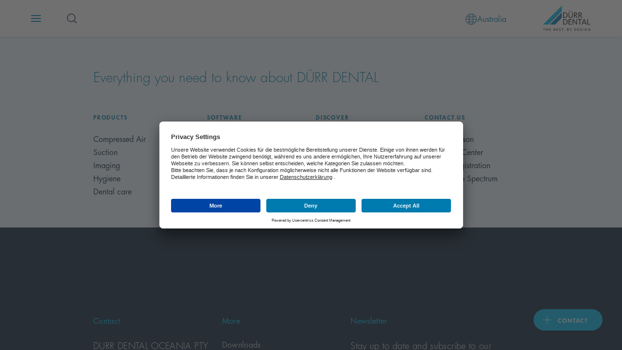

--- FILE ---
content_type: text/html; charset=utf-8
request_url: https://www.duerrdental.com/en/AU/products/dental-care/consumables/
body_size: 189704
content:
<!DOCTYPE html>
<html lang="en-AU" dir="ltr" class="no-js">
<head>

<meta charset="utf-8">
<!-- 
	This website is powered by TYPO3 - inspiring people to share!
	TYPO3 is a free open source Content Management Framework initially created by Kasper Skaarhoj and licensed under GNU/GPL.
	TYPO3 is copyright 1998-2026 of Kasper Skaarhoj. Extensions are copyright of their respective owners.
	Information and contribution at https://typo3.org/
-->




<meta http-equiv="x-ua-compatible" content="IE=edge">
<meta name="generator" content="TYPO3 CMS">
<meta name="viewport" content="width=device-width, initial-scale=1">
<meta name="twitter:card" content="summary">
<meta name="revisit-after" content="2 Days">









<link media="all" rel="stylesheet" href="/fileadmin/assets/css/app.css"><title>Consumables</title>
        <link rel="shortcut icon" href="/fileadmin/assets/img/favicon/favicon.ico">
        <link rel="icon" sizes="16x16 32x32 48x48" href="/fileadmin/assets/img/favicon/favicon.ico">
        <link rel="apple-touch-icon-precomposed" sizes="180x180" href="/fileadmin/assets/img/favicon/apple-touch-icon.png">
        <meta name="msapplication-TileImage" content="/fileadmin/assets/img/favicon/mstile-150x150.png">
        <meta name="msapplication-TileColor" content="#fff">
        <meta name="msapplication-config" content="none">




    <script id="usercentrics-cmp" src="https://app.usercentrics.eu/browser-ui/latest/loader.js" data-settings-id="kXtWcxG4d" async></script>
    <script type="text/plain" data-usercentrics="Google Tag Manager">window.dataLayer=window.dataLayer || [];function gtag(){dataLayer.push(arguments);}gtag("consent", "default", {ad_storage: "denied",ad_user_data: "denied",ad_personalization: "denied",analytics_storage: "denied",wait_for_update: 2000});gtag('set','ads_data_redaction',true);(function(w,d,s,l,i){w[l]=w[l]||[];w[l].push({'gtm.start':new Date().getTime(),event:'gtm.js'});var f=d.getElementsByTagName(s)[0],j=d.createElement(s),dl=l!='dataLayer'?'&l='+l:'';j.async=true;j.src='https://dt.duerrdental.com/dt.js?id='+i+dl;f.parentNode.insertBefore(j,f);})(window,document,'script','dataLayer','GTM-W6F9WWJ');</script>
	<script type="text/plain" data-usercentrics="YouTube Video" src="https://www.youtube.com/iframe_api"></script><link rel="canonical" href="https://www.duerrdental.com/en/AU/products/dental-care/consumables/">
<link rel="alternate" hreflang="de-DE" href="https://www.duerrdental.com/de/DE/produkte/zahnerhaltung/verbrauchsmaterial/"/>
<link rel="alternate" hreflang="de-CH" href="https://www.duerrdental.com/de/CH/produkte/zahnerhaltung/verbrauchsmaterial/"/>
<link rel="alternate" hreflang="de-AT" href="https://www.duerrdental.com/de/AT/produkte/zahnerhaltung/verbrauchsmaterial/"/>
<link rel="alternate" hreflang="en-NO" href="https://www.duerrdental.com/en/NO/products/dental-care/consumables/"/>
<link rel="alternate" hreflang="en-GB" href="https://www.duerrdental.com/en/GB/products/dental-care/consumables/"/>
<link rel="alternate" hreflang="en-AU" href="https://www.duerrdental.com/en/AU/products/dental-care/consumables/"/>
<link rel="alternate" hreflang="en-IN" href="https://www.duerrdental.com/en/IN/products/dental-care/consumables/"/>
<link rel="alternate" hreflang="en-MY" href="https://www.duerrdental.com/en/MY/products/dental-care/consumables/"/>
<link rel="alternate" hreflang="en-TH" href="https://www.duerrdental.com/en/TH/products/dental-care/consumables/"/>
<link rel="alternate" hreflang="en" href="https://www.duerrdental.com/en/products/dental-care/consumables/"/>
<link rel="alternate" hreflang="en-AE" href="https://www.duerrdental.com/en/AE/products/dental-care/consumables/"/>
<link rel="alternate" hreflang="cs-CZ" href="https://www.duerrdental.com/cs/CZ/produkty/profylaxe/spotrebni-material/"/>
<link rel="alternate" hreflang="da-DK" href="https://www.duerrdental.com/da/DK/produkter/tandpleje/forbrugsmaterialer/"/>
<link rel="alternate" hreflang="fi-FI" href="https://www.duerrdental.com/fi/FI/tuotteet/hammashoito/kaeyttoemateriaali/"/>
<link rel="alternate" hreflang="fr-BE" href="https://www.duerrdental.com/fr/BE/produits/odontologie-conservatrice/consommables/"/>
<link rel="alternate" hreflang="fr-FR" href="https://www.duerrdental.com/fr/FR/produits/odontologie-conservatrice/consommables/"/>
<link rel="alternate" hreflang="fr-CH" href="https://www.duerrdental.com/fr/CH/produits/odontologie-conservatrice/consommables/"/>
<link rel="alternate" hreflang="it-CH" href="https://www.duerrdental.com/it/CH/prodotti/dental-care/materiale-di-consumo/"/>
<link rel="alternate" hreflang="it-IT" href="https://www.duerrdental.com/it/IT/prodotti/dental-care/materiale-di-consumo/"/>
<link rel="alternate" hreflang="nl-BE" href="https://www.duerrdental.com/nl/BE/producten/tandverzorging/verbruiksmateriaal/"/>
<link rel="alternate" hreflang="nl-NL" href="https://www.duerrdental.com/nl/NL/producten/tandverzorging/verbruiksmateriaal/"/>
<link rel="alternate" hreflang="pl-PL" href="https://www.duerrdental.com/pl/PL/produkty/pielegnacja-zebow/materialy-eksploatacyjne/"/>
<link rel="alternate" hreflang="ru-RU" href="https://www.duerrdental.com/ru/RU/izdelija/sokhranenie-zubov/raskhodnye-materialy/"/>
<link rel="alternate" hreflang="es-ES" href="https://www.duerrdental.com/es/ES/productos/conservacion-dental/material-de-consumo/"/>
<link rel="alternate" hreflang="es-CL" href="https://www.duerrdental.com/es/CL/productos/conservacion-dental/material-de-consumo/"/>
<link rel="alternate" hreflang="es-MX" href="https://www.duerrdental.com/es/MX/productos/conservacion-dental/material-de-consumo/"/>
<link rel="alternate" hreflang="sv-SE" href="https://www.duerrdental.com/se/SE/produkter/tandvaard/foerbrukningsmaterial/"/>
<link rel="alternate" hreflang="tr-TR" href="https://www.duerrdental.com/tr/TR/ueruenler/dental-koruma/sarf-malzemeleri/"/>
<link rel="alternate" hreflang="ro-RO" href="https://www.duerrdental.com/ro/RO/produse/mentinerea-sanatatii-danturii/material-consumabil/"/>
<link rel="alternate" hreflang="x-default" href="https://www.duerrdental.com/en/products/dental-care/consumables/"/>
<script type="application/ld+json" id="ext-schema-jsonld">{"@context":"https://schema.org/","@graph":[{"@type":"WebPage"},{"@type":"LocalBusiness","address":{"@type":"PostalAddress","addressCountry":"Australia","addressLocality":"Port Melbourne VIC 3207","streetAddress":"7/42 Sabre Drive"},"email":"info@duerrdental.com","image":"https://www.duerrdental.com/fileadmin/fileadmin/static_images/logo-en.jpg","logo":"https://www.duerrdental.com/fileadmin/fileadmin/static_images/logo-en.jpg","name":"DURR DENTAL OCEANIA PTY LTD","telephone":"+61 3 9969 9997","url":"https://www.duerrdental.com"}]}</script>
</head>
<body>
    <noscript><iframe src="https://dt.duerrdental.com/ns.html?id=GTM-W6F9WWJ" height="0" width="0" style="display:none;visibility:hidden"></iframe></noscript>
<div id="dd-typo3" data-page-type="product" class="duerr-dental dd-typo3 dd-com " data-pid="84">
<!--TYPO3SEARCH_begin-->
    <div class="site-container">
        
        
<div class="hamburger-menu-container">
    <div class="hamburger-menu">
        <div class="menu-stage-small menu-stage">
            <script class="_data-container hamburger-menu-stage-small-data" type="application/json">{"menu":[{"label":"Products","url":"\/en\/AU\/","target":"","overviewLabel":"","hideOverview":0,"children":[{"label":"Compressed air","url":"\/en\/AU\/products\/compressed-air\/","target":"","overviewLabel":"Overview","hideOverview":0,"children":[{"label":"Devices","children":[{"label":"Silver Airline series","url":"\/en\/AU\/products\/compressed-air\/devices\/silver-airline-series\/","target":"","overviewLabel":"","hideOverview":0,"highlight":{"entries":[{"key":"CONVENTIONAL PRODUCTS","value":"+49 (0) 7142 \/ 705-480"},{"key":"DIGITAL PRODUCTS","value":"+49 (0) 7142 \/ 705-161"}],"headline":"60 Years X-ray","description":"Follow us into the future!","image":"\/fileadmin\/user_upload\/News\/60years_xray_menu_web.jpg","link":"https:\/\/www.duerrdental.com\/en\/promotions\/60-years-x-ray\/"}},{"label":"CAD CAM compressors","url":"\/en\/AU\/products\/compressed-air\/devices\/cad-cam-compressors\/","target":"","overviewLabel":"","hideOverview":0,"highlight":{"entries":[{"key":"CONVENTIONAL PRODUCTS","value":"+49 (0) 7142 \/ 705-480"},{"key":"DIGITAL PRODUCTS","value":"+49 (0) 7142 \/ 705-161"}],"headline":"60 Years X-ray","description":"Follow us into the future!","image":"\/fileadmin\/user_upload\/News\/60years_xray_menu_web.jpg","link":"https:\/\/www.duerrdental.com\/en\/promotions\/60-years-x-ray\/"}},{"label":"Tornado range","url":"\/en\/AU\/products\/compressed-air\/devices\/tornado-range\/","target":"","overviewLabel":"","hideOverview":0,"highlight":{"entries":[{"key":"CONVENTIONAL PRODUCTS","value":"+49 (0) 7142 \/ 705-480"},{"key":"DIGITAL PRODUCTS","value":"+49 (0) 7142 \/ 705-161"}],"headline":"60 Years X-ray","description":"Follow us into the future!","image":"\/fileadmin\/user_upload\/News\/60years_xray_menu_web.jpg","link":"https:\/\/www.duerrdental.com\/en\/promotions\/60-years-x-ray\/"}},{"label":"Clinic systems","url":"\/en\/AU\/products\/compressed-air\/devices\/clinic-systems\/","target":"","overviewLabel":"","hideOverview":0,"highlight":{"entries":[{"key":"CONVENTIONAL PRODUCTS","value":"+49 (0) 7142 \/ 705-480"},{"key":"DIGITAL PRODUCTS","value":"+49 (0) 7142 \/ 705-161"}],"headline":"60 Years X-ray","description":"Follow us into the future!","image":"\/fileadmin\/user_upload\/News\/60years_xray_menu_web.jpg","link":"https:\/\/www.duerrdental.com\/en\/promotions\/60-years-x-ray\/"}},{"label":"Power\u00a0Tower\u00a0View","url":"\/en\/AU\/products\/compressed-air\/devices\/power-tower-view\/","target":"","overviewLabel":"","hideOverview":0,"highlight":{"entries":[{"key":"CONVENTIONAL PRODUCTS","value":"+49 (0) 7142 \/ 705-480"},{"key":"DIGITAL PRODUCTS","value":"+49 (0) 7142 \/ 705-161"}],"headline":"60 Years X-ray","description":"Follow us into the future!","image":"\/fileadmin\/user_upload\/News\/60years_xray_menu_web.jpg","link":"https:\/\/www.duerrdental.com\/en\/promotions\/60-years-x-ray\/"}},{"label":"Power Tower","url":"\/en\/AU\/products\/compressed-air\/devices\/power-tower\/","target":"","overviewLabel":"","hideOverview":0,"highlight":{"entries":[{"key":"CONVENTIONAL PRODUCTS","value":"+49 (0) 7142 \/ 705-480"},{"key":"DIGITAL PRODUCTS","value":"+49 (0) 7142 \/ 705-161"}],"headline":"60 Years X-ray","description":"Follow us into the future!","image":"\/fileadmin\/user_upload\/News\/60years_xray_menu_web.jpg","link":"https:\/\/www.duerrdental.com\/en\/promotions\/60-years-x-ray\/"}}],"highlight":{"entries":[{"key":"CONVENTIONAL PRODUCTS","value":"+49 (0) 7142 \/ 705-480"},{"key":"DIGITAL PRODUCTS","value":"+49 (0) 7142 \/ 705-161"}],"headline":"60 Years X-ray","description":"Follow us into the future!","image":"\/fileadmin\/user_upload\/News\/60years_xray_menu_web.jpg","link":"https:\/\/www.duerrdental.com\/en\/promotions\/60-years-x-ray\/"}},{"label":"Materials and accessories","children":[{"label":"Filter finder","url":"\/en\/AU\/products\/compressed-air\/materials-and-accessories\/filter-finder\/","target":"","overviewLabel":"","hideOverview":0,"highlight":{"entries":[{"key":"CONVENTIONAL PRODUCTS","value":"+49 (0) 7142 \/ 705-480"},{"key":"DIGITAL PRODUCTS","value":"+49 (0) 7142 \/ 705-161"}],"headline":"60 Years X-ray","description":"Follow us into the future!","image":"\/fileadmin\/user_upload\/News\/60years_xray_menu_web.jpg","link":"https:\/\/www.duerrdental.com\/en\/promotions\/60-years-x-ray\/"}}],"highlight":{"entries":[{"key":"CONVENTIONAL PRODUCTS","value":"+49 (0) 7142 \/ 705-480"},{"key":"DIGITAL PRODUCTS","value":"+49 (0) 7142 \/ 705-161"}],"headline":"60 Years X-ray","description":"Follow us into the future!","image":"\/fileadmin\/user_upload\/News\/60years_xray_menu_web.jpg","link":"https:\/\/www.duerrdental.com\/en\/promotions\/60-years-x-ray\/"}}],"highlight":{"entries":[{"key":"CONVENTIONAL PRODUCTS","value":"+49 (0) 7142 \/ 705-480"},{"key":"DIGITAL PRODUCTS","value":"+49 (0) 7142 \/ 705-161"}],"headline":"60 Years X-ray","description":"Follow us into the future!","image":"\/fileadmin\/user_upload\/News\/60years_xray_menu_web.jpg","link":"https:\/\/www.duerrdental.com\/en\/promotions\/60-years-x-ray\/"}},{"label":"Suction","url":"\/en\/AU\/products\/suction\/","target":"","overviewLabel":"Overview","hideOverview":0,"children":[{"label":"Devices","children":[{"label":"V\/VS Suction systems","url":"\/en\/AU\/products\/suction\/devices\/suction-systems\/","target":"","overviewLabel":"","hideOverview":0,"highlight":{"entries":[{"key":"CONVENTIONAL PRODUCTS","value":"+49 (0) 7142 \/ 705-480"},{"key":"DIGITAL PRODUCTS","value":"+49 (0) 7142 \/ 705-161"}],"headline":"60 Years X-ray","description":"Follow us into the future!","image":"\/fileadmin\/user_upload\/News\/60years_xray_menu_web.jpg","link":"https:\/\/www.duerrdental.com\/en\/promotions\/60-years-x-ray\/"}},{"label":"Tyscor systems","url":"\/en\/AU\/products\/suction\/devices\/tyscor-systems\/","target":"","overviewLabel":"","hideOverview":0,"highlight":{"entries":[{"key":"CONVENTIONAL PRODUCTS","value":"+49 (0) 7142 \/ 705-480"},{"key":"DIGITAL PRODUCTS","value":"+49 (0) 7142 \/ 705-161"}],"headline":"60 Years X-ray","description":"Follow us into the future!","image":"\/fileadmin\/user_upload\/News\/60years_xray_menu_web.jpg","link":"https:\/\/www.duerrdental.com\/en\/promotions\/60-years-x-ray\/"}},{"label":"Surgical systems","url":"\/en\/AU\/products\/suction\/devices\/surgical-systems\/","target":"","overviewLabel":"","hideOverview":0,"highlight":{"entries":[{"key":"CONVENTIONAL PRODUCTS","value":"+49 (0) 7142 \/ 705-480"},{"key":"DIGITAL PRODUCTS","value":"+49 (0) 7142 \/ 705-161"}],"headline":"60 Years X-ray","description":"Follow us into the future!","image":"\/fileadmin\/user_upload\/News\/60years_xray_menu_web.jpg","link":"https:\/\/www.duerrdental.com\/en\/promotions\/60-years-x-ray\/"}},{"label":"Variosuc","url":"\/en\/AU\/products\/suction\/devices\/variosuc\/","target":"","overviewLabel":"","hideOverview":0,"highlight":{"entries":[{"key":"CONVENTIONAL PRODUCTS","value":"+49 (0) 7142 \/ 705-480"},{"key":"DIGITAL PRODUCTS","value":"+49 (0) 7142 \/ 705-161"}],"headline":"60 Years X-ray","description":"Follow us into the future!","image":"\/fileadmin\/user_upload\/News\/60years_xray_menu_web.jpg","link":"https:\/\/www.duerrdental.com\/en\/promotions\/60-years-x-ray\/"}},{"label":"Power Tower View","url":"\/en\/AU\/products\/compressed-air\/devices\/power-tower-view\/","target":"","overviewLabel":"","hideOverview":0,"highlight":{"entries":[{"key":"CONVENTIONAL PRODUCTS","value":"+49 (0) 7142 \/ 705-480"},{"key":"DIGITAL PRODUCTS","value":"+49 (0) 7142 \/ 705-161"}],"headline":"60 Years X-ray","description":"Follow us into the future!","image":"\/fileadmin\/user_upload\/News\/60years_xray_menu_web.jpg","link":"https:\/\/www.duerrdental.com\/en\/promotions\/60-years-x-ray\/"}},{"label":"Power Tower","url":"\/en\/AU\/products\/compressed-air\/devices\/power-tower\/","target":"","overviewLabel":"","hideOverview":0,"highlight":{"entries":[{"key":"CONVENTIONAL PRODUCTS","value":"+49 (0) 7142 \/ 705-480"},{"key":"DIGITAL PRODUCTS","value":"+49 (0) 7142 \/ 705-161"}],"headline":"60 Years X-ray","description":"Follow us into the future!","image":"\/fileadmin\/user_upload\/News\/60years_xray_menu_web.jpg","link":"https:\/\/www.duerrdental.com\/en\/promotions\/60-years-x-ray\/"}},{"label":"Clinic systems","url":"\/en\/AU\/products\/suction\/devices\/clinic-systems\/","target":"","overviewLabel":"","hideOverview":0,"highlight":{"entries":[{"key":"CONVENTIONAL PRODUCTS","value":"+49 (0) 7142 \/ 705-480"},{"key":"DIGITAL PRODUCTS","value":"+49 (0) 7142 \/ 705-161"}],"headline":"60 Years X-ray","description":"Follow us into the future!","image":"\/fileadmin\/user_upload\/News\/60years_xray_menu_web.jpg","link":"https:\/\/www.duerrdental.com\/en\/promotions\/60-years-x-ray\/"}},{"label":"Amalgam separator","url":"\/en\/AU\/products\/suction\/devices\/amalgam-separator\/","target":"","overviewLabel":"","hideOverview":0,"highlight":{"entries":[{"key":"CONVENTIONAL PRODUCTS","value":"+49 (0) 7142 \/ 705-480"},{"key":"DIGITAL PRODUCTS","value":"+49 (0) 7142 \/ 705-161"}],"headline":"60 Years X-ray","description":"Follow us into the future!","image":"\/fileadmin\/user_upload\/News\/60years_xray_menu_web.jpg","link":"https:\/\/www.duerrdental.com\/en\/promotions\/60-years-x-ray\/"}}],"highlight":{"entries":[{"key":"CONVENTIONAL PRODUCTS","value":"+49 (0) 7142 \/ 705-480"},{"key":"DIGITAL PRODUCTS","value":"+49 (0) 7142 \/ 705-161"}],"headline":"60 Years X-ray","description":"Follow us into the future!","image":"\/fileadmin\/user_upload\/News\/60years_xray_menu_web.jpg","link":"https:\/\/www.duerrdental.com\/en\/promotions\/60-years-x-ray\/"}},{"label":"Materials and accessories","children":[{"label":"Cannulas","url":"\/en\/AU\/products\/suction\/materials-and-accessories\/cannulas\/","target":"","overviewLabel":"","hideOverview":0,"highlight":{"entries":[{"key":"CONVENTIONAL PRODUCTS","value":"+49 (0) 7142 \/ 705-480"},{"key":"DIGITAL PRODUCTS","value":"+49 (0) 7142 \/ 705-161"}],"headline":"60 Years X-ray","description":"Follow us into the future!","image":"\/fileadmin\/user_upload\/News\/60years_xray_menu_web.jpg","link":"https:\/\/www.duerrdental.com\/en\/promotions\/60-years-x-ray\/"}},{"label":"Exhaust air virus-bacteria filter","url":"\/en\/AU\/products\/suction\/materials-and-accessories\/exhaust-air-virus-bacteria-filter\/","target":"","overviewLabel":"","hideOverview":0,"highlight":{"entries":[{"key":"CONVENTIONAL PRODUCTS","value":"+49 (0) 7142 \/ 705-480"},{"key":"DIGITAL PRODUCTS","value":"+49 (0) 7142 \/ 705-161"}],"headline":"60 Years X-ray","description":"Follow us into the future!","image":"\/fileadmin\/user_upload\/News\/60years_xray_menu_web.jpg","link":"https:\/\/www.duerrdental.com\/en\/promotions\/60-years-x-ray\/"}},{"label":"Disposal of amalgam collecting containers","url":"\/en\/AU\/products\/suction\/materials-and-accessories\/disposal-of-amalgam-cartridges\/","target":"","overviewLabel":"","hideOverview":0,"highlight":{"entries":[{"key":"CONVENTIONAL PRODUCTS","value":"+49 (0) 7142 \/ 705-480"},{"key":"DIGITAL PRODUCTS","value":"+49 (0) 7142 \/ 705-161"}],"headline":"60 Years X-ray","description":"Follow us into the future!","image":"\/fileadmin\/user_upload\/News\/60years_xray_menu_web.jpg","link":"https:\/\/www.duerrdental.com\/en\/promotions\/60-years-x-ray\/"}}],"highlight":{"entries":[{"key":"CONVENTIONAL PRODUCTS","value":"+49 (0) 7142 \/ 705-480"},{"key":"DIGITAL PRODUCTS","value":"+49 (0) 7142 \/ 705-161"}],"headline":"60 Years X-ray","description":"Follow us into the future!","image":"\/fileadmin\/user_upload\/News\/60years_xray_menu_web.jpg","link":"https:\/\/www.duerrdental.com\/en\/promotions\/60-years-x-ray\/"}},{"label":"System integration","children":[{"label":"Hygosuc","url":"\/en\/AU\/products\/suction\/system-integration\/hygosuc\/","target":"","overviewLabel":"","hideOverview":0,"highlight":{"entries":[{"key":"CONVENTIONAL PRODUCTS","value":"+49 (0) 7142 \/ 705-480"},{"key":"DIGITAL PRODUCTS","value":"+49 (0) 7142 \/ 705-161"}],"headline":"60 Years X-ray","description":"Follow us into the future!","image":"\/fileadmin\/user_upload\/News\/60years_xray_menu_web.jpg","link":"https:\/\/www.duerrdental.com\/en\/promotions\/60-years-x-ray\/"}},{"label":"Components","url":"\/en\/AU\/products\/suction\/system-integration\/components\/","target":"","overviewLabel":"","hideOverview":0,"highlight":{"entries":[{"key":"CONVENTIONAL PRODUCTS","value":"+49 (0) 7142 \/ 705-480"},{"key":"DIGITAL PRODUCTS","value":"+49 (0) 7142 \/ 705-161"}],"headline":"60 Years X-ray","description":"Follow us into the future!","image":"\/fileadmin\/user_upload\/News\/60years_xray_menu_web.jpg","link":"https:\/\/www.duerrdental.com\/en\/promotions\/60-years-x-ray\/"}},{"label":"D\u00fcrrConnect","url":"\/en\/AU\/products\/suction\/system-integration\/duerrconnect\/","target":"","overviewLabel":"","hideOverview":0,"highlight":{"entries":[{"key":"CONVENTIONAL PRODUCTS","value":"+49 (0) 7142 \/ 705-480"},{"key":"DIGITAL PRODUCTS","value":"+49 (0) 7142 \/ 705-161"}],"headline":"60 Years X-ray","description":"Follow us into the future!","image":"\/fileadmin\/user_upload\/News\/60years_xray_menu_web.jpg","link":"https:\/\/www.duerrdental.com\/en\/promotions\/60-years-x-ray\/"}},{"label":"Separation systems","url":"\/en\/AU\/products\/suction\/system-integration\/separation-systems\/","target":"","overviewLabel":"","hideOverview":0,"highlight":{"entries":[{"key":"CONVENTIONAL PRODUCTS","value":"+49 (0) 7142 \/ 705-480"},{"key":"DIGITAL PRODUCTS","value":"+49 (0) 7142 \/ 705-161"}],"headline":"60 Years X-ray","description":"Follow us into the future!","image":"\/fileadmin\/user_upload\/News\/60years_xray_menu_web.jpg","link":"https:\/\/www.duerrdental.com\/en\/promotions\/60-years-x-ray\/"}}],"highlight":{"entries":[{"key":"CONVENTIONAL PRODUCTS","value":"+49 (0) 7142 \/ 705-480"},{"key":"DIGITAL PRODUCTS","value":"+49 (0) 7142 \/ 705-161"}],"headline":"60 Years X-ray","description":"Follow us into the future!","image":"\/fileadmin\/user_upload\/News\/60years_xray_menu_web.jpg","link":"https:\/\/www.duerrdental.com\/en\/promotions\/60-years-x-ray\/"}}],"highlight":{"entries":[{"key":"CONVENTIONAL PRODUCTS","value":"+49 (0) 7142 \/ 705-480"},{"key":"DIGITAL PRODUCTS","value":"+49 (0) 7142 \/ 705-161"}],"headline":"60 Years X-ray","description":"Follow us into the future!","image":"\/fileadmin\/user_upload\/News\/60years_xray_menu_web.jpg","link":"https:\/\/www.duerrdental.com\/en\/promotions\/60-years-x-ray\/"}},{"label":"Imaging","url":"\/en\/AU\/products\/imaging\/","target":"","overviewLabel":"Overview","hideOverview":0,"children":[{"label":"Extraoral diagnostics","children":[{"label":"VistaVox S","url":"\/en\/AU\/products\/imaging\/extraoral-diagnostics\/vistavox-s\/","target":"","overviewLabel":"","hideOverview":0,"highlight":{"entries":[{"key":"CONVENTIONAL PRODUCTS","value":"+49 (0) 7142 \/ 705-480"},{"key":"DIGITAL PRODUCTS","value":"+49 (0) 7142 \/ 705-161"}],"headline":"60 Years X-ray","description":"Follow us into the future!","image":"\/fileadmin\/user_upload\/News\/60years_xray_menu_web.jpg","link":"https:\/\/www.duerrdental.com\/en\/promotions\/60-years-x-ray\/"}},{"label":"VistaPano S 2.0","url":"\/en\/AU\/products\/imaging\/extraoral-diagnostics\/vistapano-s-20\/","target":"","overviewLabel":"","hideOverview":0,"highlight":{"entries":[{"key":"CONVENTIONAL PRODUCTS","value":"+49 (0) 7142 \/ 705-480"},{"key":"DIGITAL PRODUCTS","value":"+49 (0) 7142 \/ 705-161"}],"headline":"60 Years X-ray","description":"Follow us into the future!","image":"\/fileadmin\/user_upload\/News\/60years_xray_menu_web.jpg","link":"https:\/\/www.duerrdental.com\/en\/promotions\/60-years-x-ray\/"}}],"highlight":{"entries":[{"key":"CONVENTIONAL PRODUCTS","value":"+49 (0) 7142 \/ 705-480"},{"key":"DIGITAL PRODUCTS","value":"+49 (0) 7142 \/ 705-161"}],"headline":"60 Years X-ray","description":"Follow us into the future!","image":"\/fileadmin\/user_upload\/News\/60years_xray_menu_web.jpg","link":"https:\/\/www.duerrdental.com\/en\/promotions\/60-years-x-ray\/"}},{"label":"Intraoral diagnostics","children":[{"label":"VistaScan Mini Easy 2.0","url":"\/en\/AU\/products\/imaging\/intraoral-diagnostics\/vistascan-mini-easy-20\/","target":"","overviewLabel":"","hideOverview":0,"highlight":{"entries":[{"key":"CONVENTIONAL PRODUCTS","value":"+49 (0) 7142 \/ 705-480"},{"key":"DIGITAL PRODUCTS","value":"+49 (0) 7142 \/ 705-161"}],"headline":"60 Years X-ray","description":"Follow us into the future!","image":"\/fileadmin\/user_upload\/News\/60years_xray_menu_web.jpg","link":"https:\/\/www.duerrdental.com\/en\/promotions\/60-years-x-ray\/"}},{"label":"VistaScan Mini View 2.0","url":"\/en\/AU\/products\/imaging\/intraoral-diagnostics\/vistascan-mini-view-20\/","target":"","overviewLabel":"","hideOverview":0,"highlight":{"entries":[{"key":"CONVENTIONAL PRODUCTS","value":"+49 (0) 7142 \/ 705-480"},{"key":"DIGITAL PRODUCTS","value":"+49 (0) 7142 \/ 705-161"}],"headline":"60 Years X-ray","description":"Follow us into the future!","image":"\/fileadmin\/user_upload\/News\/60years_xray_menu_web.jpg","link":"https:\/\/www.duerrdental.com\/en\/promotions\/60-years-x-ray\/"}},{"label":"VistaScan Combi View","url":"\/en\/AU\/products\/imaging\/intraoral-diagnostics\/vistascan-combi-view\/","target":"","overviewLabel":"","hideOverview":0,"highlight":{"entries":[{"key":"CONVENTIONAL PRODUCTS","value":"+49 (0) 7142 \/ 705-480"},{"key":"DIGITAL PRODUCTS","value":"+49 (0) 7142 \/ 705-161"}],"headline":"60 Years X-ray","description":"Follow us into the future!","image":"\/fileadmin\/user_upload\/News\/60years_xray_menu_web.jpg","link":"https:\/\/www.duerrdental.com\/en\/promotions\/60-years-x-ray\/"}},{"label":"VistaScan Ultra View","url":"\/en\/AU\/products\/imaging\/intraoral-diagnostics\/vistascan-ultra-view\/","target":"","overviewLabel":"","hideOverview":0,"highlight":{"entries":[{"key":"CONVENTIONAL PRODUCTS","value":"+49 (0) 7142 \/ 705-480"},{"key":"DIGITAL PRODUCTS","value":"+49 (0) 7142 \/ 705-161"}],"headline":"60 Years X-ray","description":"Follow us into the future!","image":"\/fileadmin\/user_upload\/News\/60years_xray_menu_web.jpg","link":"https:\/\/www.duerrdental.com\/en\/promotions\/60-years-x-ray\/"}},{"label":"The advantages of VistaScan","url":"\/en\/AU\/products\/imaging\/intraoral-diagnostics\/the-advantages-of-vistascan\/","target":"","overviewLabel":"","hideOverview":0,"highlight":{"entries":[{"key":"CONVENTIONAL PRODUCTS","value":"+49 (0) 7142 \/ 705-480"},{"key":"DIGITAL PRODUCTS","value":"+49 (0) 7142 \/ 705-161"}],"headline":"60 Years X-ray","description":"Follow us into the future!","image":"\/fileadmin\/user_upload\/News\/60years_xray_menu_web.jpg","link":"https:\/\/www.duerrdental.com\/en\/promotions\/60-years-x-ray\/"}},{"label":"VistaCam","url":"\/en\/AU\/products\/imaging\/intraoral-diagnostics\/vistacam\/","target":"","overviewLabel":"","hideOverview":0,"highlight":{"entries":[{"key":"CONVENTIONAL PRODUCTS","value":"+49 (0) 7142 \/ 705-480"},{"key":"DIGITAL PRODUCTS","value":"+49 (0) 7142 \/ 705-161"}],"headline":"60 Years X-ray","description":"Follow us into the future!","image":"\/fileadmin\/user_upload\/News\/60years_xray_menu_web.jpg","link":"https:\/\/www.duerrdental.com\/en\/promotions\/60-years-x-ray\/"}},{"label":"VistaIntra","url":"\/en\/AU\/products\/imaging\/intraoral-diagnostics\/vistaintra\/","target":"","overviewLabel":"","hideOverview":0,"highlight":{"entries":[{"key":"CONVENTIONAL PRODUCTS","value":"+49 (0) 7142 \/ 705-480"},{"key":"DIGITAL PRODUCTS","value":"+49 (0) 7142 \/ 705-161"}],"headline":"60 Years X-ray","description":"Follow us into the future!","image":"\/fileadmin\/user_upload\/News\/60years_xray_menu_web.jpg","link":"https:\/\/www.duerrdental.com\/en\/promotions\/60-years-x-ray\/"}},{"label":"VistaPosition PSP Holder system","url":"\/en\/AU\/products\/imaging\/intraoral-diagnostics\/vistaposition-psp-holder-system\/","target":"","overviewLabel":"","hideOverview":0,"highlight":{"entries":[{"key":"CONVENTIONAL PRODUCTS","value":"+49 (0) 7142 \/ 705-480"},{"key":"DIGITAL PRODUCTS","value":"+49 (0) 7142 \/ 705-161"}],"headline":"60 Years X-ray","description":"Follow us into the future!","image":"\/fileadmin\/user_upload\/News\/60years_xray_menu_web.jpg","link":"https:\/\/www.duerrdental.com\/en\/promotions\/60-years-x-ray\/"}},{"label":"VistaScan Image Plates","url":"\/en\/AU\/products\/imaging\/intraoral-diagnostics\/vistascan-image-plates\/","target":"","overviewLabel":"","hideOverview":0,"highlight":{"entries":[{"key":"CONVENTIONAL PRODUCTS","value":"+49 (0) 7142 \/ 705-480"},{"key":"DIGITAL PRODUCTS","value":"+49 (0) 7142 \/ 705-161"}],"headline":"60 Years X-ray","description":"Follow us into the future!","image":"\/fileadmin\/user_upload\/News\/60years_xray_menu_web.jpg","link":"https:\/\/www.duerrdental.com\/en\/promotions\/60-years-x-ray\/"}},{"label":"VistaScan Light Protection Covers Plus","url":"\/en\/AU\/products\/imaging\/intraoral-diagnostics\/vistascan-light-protection-covers-plus\/","target":"","overviewLabel":"","hideOverview":0,"highlight":{"entries":[{"key":"CONVENTIONAL PRODUCTS","value":"+49 (0) 7142 \/ 705-480"},{"key":"DIGITAL PRODUCTS","value":"+49 (0) 7142 \/ 705-161"}],"headline":"60 Years X-ray","description":"Follow us into the future!","image":"\/fileadmin\/user_upload\/News\/60years_xray_menu_web.jpg","link":"https:\/\/www.duerrdental.com\/en\/promotions\/60-years-x-ray\/"}},{"label":"Accessories","url":"\/en\/AU\/products\/imaging\/intraoral-diagnostics\/accessories\/","target":"","overviewLabel":"","hideOverview":0,"highlight":{"entries":[{"key":"CONVENTIONAL PRODUCTS","value":"+49 (0) 7142 \/ 705-480"},{"key":"DIGITAL PRODUCTS","value":"+49 (0) 7142 \/ 705-161"}],"headline":"60 Years X-ray","description":"Follow us into the future!","image":"\/fileadmin\/user_upload\/News\/60years_xray_menu_web.jpg","link":"https:\/\/www.duerrdental.com\/en\/promotions\/60-years-x-ray\/"}}],"highlight":{"entries":[{"key":"CONVENTIONAL PRODUCTS","value":"+49 (0) 7142 \/ 705-480"},{"key":"DIGITAL PRODUCTS","value":"+49 (0) 7142 \/ 705-161"}],"headline":"60 Years X-ray","description":"Follow us into the future!","image":"\/fileadmin\/user_upload\/News\/60years_xray_menu_web.jpg","link":"https:\/\/www.duerrdental.com\/en\/promotions\/60-years-x-ray\/"}},{"label":"Software","children":[{"label":"VistaSoft Suite","url":"\/en\/AU\/products\/software\/vistasoft-suite\/","target":"","overviewLabel":"","hideOverview":0,"highlight":{"entries":[{"key":"CONVENTIONAL PRODUCTS","value":"+49 (0) 7142 \/ 705-480"},{"key":"DIGITAL PRODUCTS","value":"+49 (0) 7142 \/ 705-161"}],"headline":"60 Years X-ray","description":"Follow us into the future!","image":"\/fileadmin\/user_upload\/News\/60years_xray_menu_web.jpg","link":"https:\/\/www.duerrdental.com\/en\/promotions\/60-years-x-ray\/"}}],"highlight":{"entries":[{"key":"CONVENTIONAL PRODUCTS","value":"+49 (0) 7142 \/ 705-480"},{"key":"DIGITAL PRODUCTS","value":"+49 (0) 7142 \/ 705-161"}],"headline":"60 Years X-ray","description":"Follow us into the future!","image":"\/fileadmin\/user_upload\/News\/60years_xray_menu_web.jpg","link":"https:\/\/www.duerrdental.com\/en\/promotions\/60-years-x-ray\/"}}],"highlight":{"entries":[{"key":"CONVENTIONAL PRODUCTS","value":"+49 (0) 7142 \/ 705-480"},{"key":"DIGITAL PRODUCTS","value":"+49 (0) 7142 \/ 705-161"}],"headline":"60 Years X-ray","description":"Follow us into the future!","image":"\/fileadmin\/user_upload\/News\/60years_xray_menu_web.jpg","link":"https:\/\/www.duerrdental.com\/en\/promotions\/60-years-x-ray\/"}},{"label":"Software","url":"\/en\/AU\/products\/software\/vistasoft-suite\/","target":"","overviewLabel":"","hideOverview":1,"children":[{"label":"VistaSoft Suite","url":"\/en\/AU\/products\/software\/vistasoft-suite\/","target":"","overviewLabel":"","hideOverview":0,"highlight":{"entries":[{"key":"CONVENTIONAL PRODUCTS","value":"+49 (0) 7142 \/ 705-480"},{"key":"DIGITAL PRODUCTS","value":"+49 (0) 7142 \/ 705-161"}],"headline":"60 Years X-ray","description":"Follow us into the future!","image":"\/fileadmin\/user_upload\/News\/60years_xray_menu_web.jpg","link":"https:\/\/www.duerrdental.com\/en\/promotions\/60-years-x-ray\/"}},{"label":"Imaging","children":[{"label":"VistaSoft imaging","url":"\/en\/AU\/products\/software\/imaging\/vistasoft-imaging\/","target":"","overviewLabel":"","hideOverview":0,"highlight":{"entries":[{"key":"CONVENTIONAL PRODUCTS","value":"+49 (0) 7142 \/ 705-480"},{"key":"DIGITAL PRODUCTS","value":"+49 (0) 7142 \/ 705-161"}],"headline":"60 Years X-ray","description":"Follow us into the future!","image":"\/fileadmin\/user_upload\/News\/60years_xray_menu_web.jpg","link":"https:\/\/www.duerrdental.com\/en\/promotions\/60-years-x-ray\/"}},{"label":"2D X-ray","url":"\/en\/AU\/products\/software\/imaging\/2d-x-ray\/","target":"","overviewLabel":"","hideOverview":0,"highlight":{"entries":[{"key":"CONVENTIONAL PRODUCTS","value":"+49 (0) 7142 \/ 705-480"},{"key":"DIGITAL PRODUCTS","value":"+49 (0) 7142 \/ 705-161"}],"headline":"60 Years X-ray","description":"Follow us into the future!","image":"\/fileadmin\/user_upload\/News\/60years_xray_menu_web.jpg","link":"https:\/\/www.duerrdental.com\/en\/promotions\/60-years-x-ray\/"}},{"label":"3D X-ray","url":"\/en\/AU\/products\/software\/imaging\/3d-x-ray\/","target":"","overviewLabel":"","hideOverview":0,"highlight":{"entries":[{"key":"CONVENTIONAL PRODUCTS","value":"+49 (0) 7142 \/ 705-480"},{"key":"DIGITAL PRODUCTS","value":"+49 (0) 7142 \/ 705-161"}],"headline":"60 Years X-ray","description":"Follow us into the future!","image":"\/fileadmin\/user_upload\/News\/60years_xray_menu_web.jpg","link":"https:\/\/www.duerrdental.com\/en\/promotions\/60-years-x-ray\/"}},{"label":"Implant technology","url":"\/en\/AU\/products\/software\/imaging\/implant-technology\/","target":"","overviewLabel":"","hideOverview":0,"highlight":{"entries":[{"key":"CONVENTIONAL PRODUCTS","value":"+49 (0) 7142 \/ 705-480"},{"key":"DIGITAL PRODUCTS","value":"+49 (0) 7142 \/ 705-161"}],"headline":"60 Years X-ray","description":"Follow us into the future!","image":"\/fileadmin\/user_upload\/News\/60years_xray_menu_web.jpg","link":"https:\/\/www.duerrdental.com\/en\/promotions\/60-years-x-ray\/"}},{"label":"Endodontics","url":"\/en\/AU\/products\/software\/imaging\/endodontics\/","target":"","overviewLabel":"","hideOverview":0,"highlight":{"entries":[{"key":"CONVENTIONAL PRODUCTS","value":"+49 (0) 7142 \/ 705-480"},{"key":"DIGITAL PRODUCTS","value":"+49 (0) 7142 \/ 705-161"}],"headline":"60 Years X-ray","description":"Follow us into the future!","image":"\/fileadmin\/user_upload\/News\/60years_xray_menu_web.jpg","link":"https:\/\/www.duerrdental.com\/en\/promotions\/60-years-x-ray\/"}},{"label":"Orthodontics","url":"\/en\/AU\/products\/software\/imaging\/orthodontics\/","target":"","overviewLabel":"","hideOverview":0,"highlight":{"entries":[{"key":"CONVENTIONAL PRODUCTS","value":"+49 (0) 7142 \/ 705-480"},{"key":"DIGITAL PRODUCTS","value":"+49 (0) 7142 \/ 705-161"}],"headline":"60 Years X-ray","description":"Follow us into the future!","image":"\/fileadmin\/user_upload\/News\/60years_xray_menu_web.jpg","link":"https:\/\/www.duerrdental.com\/en\/promotions\/60-years-x-ray\/"}},{"label":"Intraoral camera","url":"\/en\/AU\/products\/software\/imaging\/intraoral-camera\/","target":"","overviewLabel":"","hideOverview":0,"highlight":{"entries":[{"key":"CONVENTIONAL PRODUCTS","value":"+49 (0) 7142 \/ 705-480"},{"key":"DIGITAL PRODUCTS","value":"+49 (0) 7142 \/ 705-161"}],"headline":"60 Years X-ray","description":"Follow us into the future!","image":"\/fileadmin\/user_upload\/News\/60years_xray_menu_web.jpg","link":"https:\/\/www.duerrdental.com\/en\/promotions\/60-years-x-ray\/"}},{"label":"VistaSoft Cloud Exchange","url":"\/en\/AU\/products\/software\/imaging\/vistasoft-cloud-exchange\/","target":"","overviewLabel":"","hideOverview":0,"highlight":{"entries":[{"key":"CONVENTIONAL PRODUCTS","value":"+49 (0) 7142 \/ 705-480"},{"key":"DIGITAL PRODUCTS","value":"+49 (0) 7142 \/ 705-161"}],"headline":"60 Years X-ray","description":"Follow us into the future!","image":"\/fileadmin\/user_upload\/News\/60years_xray_menu_web.jpg","link":"https:\/\/www.duerrdental.com\/en\/promotions\/60-years-x-ray\/"}},{"label":"VistaSoft Cloud Drive","url":"\/en\/AU\/products\/software\/imaging\/vistasoft-cloud-drive\/","target":"","overviewLabel":"","hideOverview":0,"highlight":{"entries":[{"key":"CONVENTIONAL PRODUCTS","value":"+49 (0) 7142 \/ 705-480"},{"key":"DIGITAL PRODUCTS","value":"+49 (0) 7142 \/ 705-161"}],"headline":"60 Years X-ray","description":"Follow us into the future!","image":"\/fileadmin\/user_upload\/News\/60years_xray_menu_web.jpg","link":"https:\/\/www.duerrdental.com\/en\/promotions\/60-years-x-ray\/"}},{"label":"VistaSoft Cloud View","url":"\/en\/AU\/products\/imaging\/software\/vistasoft-cloud-view\/","target":"","overviewLabel":"","hideOverview":0,"highlight":{"entries":[{"key":"CONVENTIONAL PRODUCTS","value":"+49 (0) 7142 \/ 705-480"},{"key":"DIGITAL PRODUCTS","value":"+49 (0) 7142 \/ 705-161"}],"headline":"60 Years X-ray","description":"Follow us into the future!","image":"\/fileadmin\/user_upload\/News\/60years_xray_menu_web.jpg","link":"https:\/\/www.duerrdental.com\/en\/promotions\/60-years-x-ray\/"}},{"label":"VistaSoft AID","url":"\/en\/AU\/products\/software\/imaging\/vistasoft-aid\/","target":"","overviewLabel":"","hideOverview":0,"highlight":{"entries":[{"key":"CONVENTIONAL PRODUCTS","value":"+49 (0) 7142 \/ 705-480"},{"key":"DIGITAL PRODUCTS","value":"+49 (0) 7142 \/ 705-161"}],"headline":"60 Years X-ray","description":"Follow us into the future!","image":"\/fileadmin\/user_upload\/News\/60years_xray_menu_web.jpg","link":"https:\/\/www.duerrdental.com\/en\/promotions\/60-years-x-ray\/"}},{"label":"Tests and maintenance","url":"\/en\/AU\/products\/software\/imaging\/tests-and-maintenance\/","target":"","overviewLabel":"","hideOverview":0,"highlight":{"entries":[{"key":"CONVENTIONAL PRODUCTS","value":"+49 (0) 7142 \/ 705-480"},{"key":"DIGITAL PRODUCTS","value":"+49 (0) 7142 \/ 705-161"}],"headline":"60 Years X-ray","description":"Follow us into the future!","image":"\/fileadmin\/user_upload\/News\/60years_xray_menu_web.jpg","link":"https:\/\/www.duerrdental.com\/en\/promotions\/60-years-x-ray\/"}}],"highlight":{"entries":[{"key":"CONVENTIONAL PRODUCTS","value":"+49 (0) 7142 \/ 705-480"},{"key":"DIGITAL PRODUCTS","value":"+49 (0) 7142 \/ 705-161"}],"headline":"60 Years X-ray","description":"Follow us into the future!","image":"\/fileadmin\/user_upload\/News\/60years_xray_menu_web.jpg","link":"https:\/\/www.duerrdental.com\/en\/promotions\/60-years-x-ray\/"}},{"label":"Networking for dental practices","children":[{"label":"VistaSoft Monitor","url":"\/en\/AU\/products\/software\/networking-for-dental-practices\/vistasoft-monitor\/","target":"","overviewLabel":"","hideOverview":0,"children":[{"label":"Vistasoft Monitor \u2013 for practice operators","url":"\/en\/AU\/products\/software\/networking-for-dental-practices\/vistasoft-monitor\/vistasoft-monitor-for-practice-operators\/","target":"","overviewLabel":"","hideOverview":0,"highlight":{"entries":[{"key":"CONVENTIONAL PRODUCTS","value":"+49 (0) 7142 \/ 705-480"},{"key":"DIGITAL PRODUCTS","value":"+49 (0) 7142 \/ 705-161"}],"headline":"60 Years X-ray","description":"Follow us into the future!","image":"\/fileadmin\/user_upload\/News\/60years_xray_menu_web.jpg","link":"https:\/\/www.duerrdental.com\/en\/promotions\/60-years-x-ray\/"}},{"label":"VistaSoft Monitor \u2013 for depot service managers","url":"\/en\/AU\/products\/software\/networking-for-dental-practices\/vistasoft-monitor\/vistasoft-monitor-for-depot-service-managers\/","target":"","overviewLabel":"","hideOverview":0,"highlight":{"entries":[{"key":"CONVENTIONAL PRODUCTS","value":"+49 (0) 7142 \/ 705-480"},{"key":"DIGITAL PRODUCTS","value":"+49 (0) 7142 \/ 705-161"}],"headline":"60 Years X-ray","description":"Follow us into the future!","image":"\/fileadmin\/user_upload\/News\/60years_xray_menu_web.jpg","link":"https:\/\/www.duerrdental.com\/en\/promotions\/60-years-x-ray\/"}},{"label":"VistaSoft Monitor \u2013 for service technicians","url":"\/en\/AU\/products\/software\/networking-for-dental-practices\/vistasoft-monitor\/vistasoft-monitor-for-service-technicians\/","target":"","overviewLabel":"","hideOverview":0,"highlight":{"entries":[{"key":"CONVENTIONAL PRODUCTS","value":"+49 (0) 7142 \/ 705-480"},{"key":"DIGITAL PRODUCTS","value":"+49 (0) 7142 \/ 705-161"}],"headline":"60 Years X-ray","description":"Follow us into the future!","image":"\/fileadmin\/user_upload\/News\/60years_xray_menu_web.jpg","link":"https:\/\/www.duerrdental.com\/en\/promotions\/60-years-x-ray\/"}}],"highlight":{"entries":[{"key":"CONVENTIONAL PRODUCTS","value":"+49 (0) 7142 \/ 705-480"},{"key":"DIGITAL PRODUCTS","value":"+49 (0) 7142 \/ 705-161"}],"headline":"60 Years X-ray","description":"Follow us into the future!","image":"\/fileadmin\/user_upload\/News\/60years_xray_menu_web.jpg","link":"https:\/\/www.duerrdental.com\/en\/promotions\/60-years-x-ray\/"}},{"label":"Connect Box","url":"\/en\/AU\/solutions\/networking\/connect-box\/","target":"","overviewLabel":"","hideOverview":0,"highlight":{"entries":[{"key":"CONVENTIONAL PRODUCTS","value":"+49 (0) 7142 \/ 705-480"},{"key":"DIGITAL PRODUCTS","value":"+49 (0) 7142 \/ 705-161"}],"headline":"60 Years X-ray","description":"Follow us into the future!","image":"\/fileadmin\/user_upload\/News\/60years_xray_menu_web.jpg","link":"https:\/\/www.duerrdental.com\/en\/promotions\/60-years-x-ray\/"}}],"highlight":{"entries":[{"key":"CONVENTIONAL PRODUCTS","value":"+49 (0) 7142 \/ 705-480"},{"key":"DIGITAL PRODUCTS","value":"+49 (0) 7142 \/ 705-161"}],"headline":"60 Years X-ray","description":"Follow us into the future!","image":"\/fileadmin\/user_upload\/News\/60years_xray_menu_web.jpg","link":"https:\/\/www.duerrdental.com\/en\/promotions\/60-years-x-ray\/"}},{"label":"Learning and integration solutions","children":[{"label":"VistaSoft E-Learning","url":"\/en\/AU\/products\/imaging\/software\/imaging-e-learning\/","target":"","overviewLabel":"","hideOverview":0,"highlight":{"entries":[{"key":"CONVENTIONAL PRODUCTS","value":"+49 (0) 7142 \/ 705-480"},{"key":"DIGITAL PRODUCTS","value":"+49 (0) 7142 \/ 705-161"}],"headline":"60 Years X-ray","description":"Follow us into the future!","image":"\/fileadmin\/user_upload\/News\/60years_xray_menu_web.jpg","link":"https:\/\/www.duerrdental.com\/en\/promotions\/60-years-x-ray\/"}},{"label":"Webinars","url":"\/en\/AU\/academy\/webinars\/","target":"","overviewLabel":"","hideOverview":0,"highlight":{"entries":[{"key":"CONVENTIONAL PRODUCTS","value":"+49 (0) 7142 \/ 705-480"},{"key":"DIGITAL PRODUCTS","value":"+49 (0) 7142 \/ 705-161"}],"headline":"60 Years X-ray","description":"Follow us into the future!","image":"\/fileadmin\/user_upload\/News\/60years_xray_menu_web.jpg","link":"https:\/\/www.duerrdental.com\/en\/promotions\/60-years-x-ray\/"}},{"label":"Interfaces","url":"\/en\/AU\/products\/software\/learning-and-integration-solutions\/interfaces\/","target":"","overviewLabel":"","hideOverview":0,"highlight":{"entries":[{"key":"CONVENTIONAL PRODUCTS","value":"+49 (0) 7142 \/ 705-480"},{"key":"DIGITAL PRODUCTS","value":"+49 (0) 7142 \/ 705-161"}],"headline":"60 Years X-ray","description":"Follow us into the future!","image":"\/fileadmin\/user_upload\/News\/60years_xray_menu_web.jpg","link":"https:\/\/www.duerrdental.com\/en\/promotions\/60-years-x-ray\/"}},{"label":"Database conversion","url":"\/en\/AU\/products\/software\/learning-and-integration-solutions\/database-conversion\/","target":"","overviewLabel":"","hideOverview":0,"highlight":{"entries":[{"key":"CONVENTIONAL PRODUCTS","value":"+49 (0) 7142 \/ 705-480"},{"key":"DIGITAL PRODUCTS","value":"+49 (0) 7142 \/ 705-161"}],"headline":"60 Years X-ray","description":"Follow us into the future!","image":"\/fileadmin\/user_upload\/News\/60years_xray_menu_web.jpg","link":"https:\/\/www.duerrdental.com\/en\/promotions\/60-years-x-ray\/"}}],"highlight":{"entries":[{"key":"CONVENTIONAL PRODUCTS","value":"+49 (0) 7142 \/ 705-480"},{"key":"DIGITAL PRODUCTS","value":"+49 (0) 7142 \/ 705-161"}],"headline":"60 Years X-ray","description":"Follow us into the future!","image":"\/fileadmin\/user_upload\/News\/60years_xray_menu_web.jpg","link":"https:\/\/www.duerrdental.com\/en\/promotions\/60-years-x-ray\/"}}],"highlight":{"entries":[{"key":"CONVENTIONAL PRODUCTS","value":"+49 (0) 7142 \/ 705-480"},{"key":"DIGITAL PRODUCTS","value":"+49 (0) 7142 \/ 705-161"}],"headline":"60 Years X-ray","description":"Follow us into the future!","image":"\/fileadmin\/user_upload\/News\/60years_xray_menu_web.jpg","link":"https:\/\/www.duerrdental.com\/en\/promotions\/60-years-x-ray\/"}},{"label":"Hygiene","url":"\/en\/AU\/products\/hygiene\/","target":"","overviewLabel":"Overview","hideOverview":0,"children":[{"label":"Hygiene preparations","children":[{"label":"Instruments","url":"\/en\/AU\/products\/hygiene\/hygiene-preparations\/instruments\/","target":"","overviewLabel":"","hideOverview":0,"highlight":{"entries":[{"key":"CONVENTIONAL PRODUCTS","value":"+49 (0) 7142 \/ 705-480"},{"key":"DIGITAL PRODUCTS","value":"+49 (0) 7142 \/ 705-161"}],"headline":"60 Years X-ray","description":"Follow us into the future!","image":"\/fileadmin\/user_upload\/News\/60years_xray_menu_web.jpg","link":"https:\/\/www.duerrdental.com\/en\/promotions\/60-years-x-ray\/"}},{"label":"Surfaces","url":"\/en\/AU\/products\/hygiene\/hygiene-preparations\/surfaces\/","target":"","overviewLabel":"","hideOverview":0,"highlight":{"entries":[{"key":"CONVENTIONAL PRODUCTS","value":"+49 (0) 7142 \/ 705-480"},{"key":"DIGITAL PRODUCTS","value":"+49 (0) 7142 \/ 705-161"}],"headline":"60 Years X-ray","description":"Follow us into the future!","image":"\/fileadmin\/user_upload\/News\/60years_xray_menu_web.jpg","link":"https:\/\/www.duerrdental.com\/en\/promotions\/60-years-x-ray\/"}},{"label":"Skin and hands","url":"\/en\/AU\/products\/hygiene\/hygiene-preparations\/skin-and-hands\/","target":"","overviewLabel":"","hideOverview":0,"highlight":{"entries":[{"key":"CONVENTIONAL PRODUCTS","value":"+49 (0) 7142 \/ 705-480"},{"key":"DIGITAL PRODUCTS","value":"+49 (0) 7142 \/ 705-161"}],"headline":"60 Years X-ray","description":"Follow us into the future!","image":"\/fileadmin\/user_upload\/News\/60years_xray_menu_web.jpg","link":"https:\/\/www.duerrdental.com\/en\/promotions\/60-years-x-ray\/"}},{"label":"Special areas","url":"\/en\/AU\/products\/hygiene\/hygiene-preparations\/special-areas\/","target":"","overviewLabel":"","hideOverview":0,"highlight":{"entries":[{"key":"CONVENTIONAL PRODUCTS","value":"+49 (0) 7142 \/ 705-480"},{"key":"DIGITAL PRODUCTS","value":"+49 (0) 7142 \/ 705-161"}],"headline":"60 Years X-ray","description":"Follow us into the future!","image":"\/fileadmin\/user_upload\/News\/60years_xray_menu_web.jpg","link":"https:\/\/www.duerrdental.com\/en\/promotions\/60-years-x-ray\/"}}],"highlight":{"entries":[{"key":"CONVENTIONAL PRODUCTS","value":"+49 (0) 7142 \/ 705-480"},{"key":"DIGITAL PRODUCTS","value":"+49 (0) 7142 \/ 705-161"}],"headline":"60 Years X-ray","description":"Follow us into the future!","image":"\/fileadmin\/user_upload\/News\/60years_xray_menu_web.jpg","link":"https:\/\/www.duerrdental.com\/en\/promotions\/60-years-x-ray\/"}},{"label":"Hygiene technology","children":[{"label":"Hygoclave 40","url":"\/en\/AU\/products\/hygiene\/hygiene-technology\/hygoclave-40\/","target":"","overviewLabel":"","hideOverview":0,"highlight":{"entries":[{"key":"CONVENTIONAL PRODUCTS","value":"+49 (0) 7142 \/ 705-480"},{"key":"DIGITAL PRODUCTS","value":"+49 (0) 7142 \/ 705-161"}],"headline":"60 Years X-ray","description":"Follow us into the future!","image":"\/fileadmin\/user_upload\/News\/60years_xray_menu_web.jpg","link":"https:\/\/www.duerrdental.com\/en\/promotions\/60-years-x-ray\/"}},{"label":"Hygoclave 50","url":"\/en\/AU\/products\/hygiene\/hygiene-technology\/hygoclave-50\/","target":"","overviewLabel":"","hideOverview":0,"highlight":{"entries":[{"key":"CONVENTIONAL PRODUCTS","value":"+49 (0) 7142 \/ 705-480"},{"key":"DIGITAL PRODUCTS","value":"+49 (0) 7142 \/ 705-161"}],"headline":"60 Years X-ray","description":"Follow us into the future!","image":"\/fileadmin\/user_upload\/News\/60years_xray_menu_web.jpg","link":"https:\/\/www.duerrdental.com\/en\/promotions\/60-years-x-ray\/"}},{"label":"Dispensers","url":"\/en\/AU\/products\/hygiene\/hygiene-technology\/dispensers\/","target":"","overviewLabel":"","hideOverview":0,"highlight":{"entries":[{"key":"CONVENTIONAL PRODUCTS","value":"+49 (0) 7142 \/ 705-480"},{"key":"DIGITAL PRODUCTS","value":"+49 (0) 7142 \/ 705-161"}],"headline":"60 Years X-ray","description":"Follow us into the future!","image":"\/fileadmin\/user_upload\/News\/60years_xray_menu_web.jpg","link":"https:\/\/www.duerrdental.com\/en\/promotions\/60-years-x-ray\/"}},{"label":"Accessories","url":"\/en\/AU\/products\/hygiene\/hygiene-technology\/accessories\/","target":"","overviewLabel":"","hideOverview":0,"highlight":{"entries":[{"key":"CONVENTIONAL PRODUCTS","value":"+49 (0) 7142 \/ 705-480"},{"key":"DIGITAL PRODUCTS","value":"+49 (0) 7142 \/ 705-161"}],"headline":"60 Years X-ray","description":"Follow us into the future!","image":"\/fileadmin\/user_upload\/News\/60years_xray_menu_web.jpg","link":"https:\/\/www.duerrdental.com\/en\/promotions\/60-years-x-ray\/"}}],"highlight":{"entries":[{"key":"CONVENTIONAL PRODUCTS","value":"+49 (0) 7142 \/ 705-480"},{"key":"DIGITAL PRODUCTS","value":"+49 (0) 7142 \/ 705-161"}],"headline":"60 Years X-ray","description":"Follow us into the future!","image":"\/fileadmin\/user_upload\/News\/60years_xray_menu_web.jpg","link":"https:\/\/www.duerrdental.com\/en\/promotions\/60-years-x-ray\/"}}],"highlight":{"entries":[{"key":"CONVENTIONAL PRODUCTS","value":"+49 (0) 7142 \/ 705-480"},{"key":"DIGITAL PRODUCTS","value":"+49 (0) 7142 \/ 705-161"}],"headline":"60 Years X-ray","description":"Follow us into the future!","image":"\/fileadmin\/user_upload\/News\/60years_xray_menu_web.jpg","link":"https:\/\/www.duerrdental.com\/en\/promotions\/60-years-x-ray\/"}},{"label":"Dental care","url":"\/en\/AU\/products\/dental-care\/","target":"","overviewLabel":"Overview","hideOverview":0,"children":[{"label":"Devices","children":[{"label":"MyLunos Duo","url":"\/en\/AU\/products\/dental-care\/devices\/mylunos-duo\/","target":"","overviewLabel":"","hideOverview":0,"highlight":{"entries":[{"key":"CONVENTIONAL PRODUCTS","value":"+49 (0) 7142 \/ 705-480"},{"key":"DIGITAL PRODUCTS","value":"+49 (0) 7142 \/ 705-161"}],"headline":"60 Years X-ray","description":"Follow us into the future!","image":"\/fileadmin\/user_upload\/News\/60years_xray_menu_web.jpg","link":"https:\/\/www.duerrdental.com\/en\/promotions\/60-years-x-ray\/"}},{"label":"Powder jet handpiece MyLunos","url":"\/en\/AU\/products\/dental-care\/devices\/powder-jet-handpiece-mylunos\/","target":"","overviewLabel":"","hideOverview":0,"highlight":{"entries":[{"key":"CONVENTIONAL PRODUCTS","value":"+49 (0) 7142 \/ 705-480"},{"key":"DIGITAL PRODUCTS","value":"+49 (0) 7142 \/ 705-161"}],"headline":"60 Years X-ray","description":"Follow us into the future!","image":"\/fileadmin\/user_upload\/News\/60years_xray_menu_web.jpg","link":"https:\/\/www.duerrdental.com\/en\/promotions\/60-years-x-ray\/"}},{"label":"Lunos Cart","url":"\/en\/AU\/products\/dental-care\/devices\/lunos-cart\/","target":"","overviewLabel":"","hideOverview":0,"highlight":{"entries":[{"key":"CONVENTIONAL PRODUCTS","value":"+49 (0) 7142 \/ 705-480"},{"key":"DIGITAL PRODUCTS","value":"+49 (0) 7142 \/ 705-161"}],"headline":"60 Years X-ray","description":"Follow us into the future!","image":"\/fileadmin\/user_upload\/News\/60years_xray_menu_web.jpg","link":"https:\/\/www.duerrdental.com\/en\/promotions\/60-years-x-ray\/"}}],"highlight":{"entries":[{"key":"CONVENTIONAL PRODUCTS","value":"+49 (0) 7142 \/ 705-480"},{"key":"DIGITAL PRODUCTS","value":"+49 (0) 7142 \/ 705-161"}],"headline":"60 Years X-ray","description":"Follow us into the future!","image":"\/fileadmin\/user_upload\/News\/60years_xray_menu_web.jpg","link":"https:\/\/www.duerrdental.com\/en\/promotions\/60-years-x-ray\/"}},{"label":"Instruments and accessories","children":[{"label":"Patient information","url":"\/en\/AU\/products\/dental-care\/instruments-and-accessories\/patient-information\/","target":"","overviewLabel":"","hideOverview":0,"highlight":{"entries":[{"key":"CONVENTIONAL PRODUCTS","value":"+49 (0) 7142 \/ 705-480"},{"key":"DIGITAL PRODUCTS","value":"+49 (0) 7142 \/ 705-161"}],"headline":"60 Years X-ray","description":"Follow us into the future!","image":"\/fileadmin\/user_upload\/News\/60years_xray_menu_web.jpg","link":"https:\/\/www.duerrdental.com\/en\/promotions\/60-years-x-ray\/"}},{"label":"Patient comfort","url":"\/en\/AU\/products\/dental-care\/instruments-and-accessories\/patient-comfort\/","target":"","overviewLabel":"","hideOverview":0,"highlight":{"entries":[{"key":"CONVENTIONAL PRODUCTS","value":"+49 (0) 7142 \/ 705-480"},{"key":"DIGITAL PRODUCTS","value":"+49 (0) 7142 \/ 705-161"}],"headline":"60 Years X-ray","description":"Follow us into the future!","image":"\/fileadmin\/user_upload\/News\/60years_xray_menu_web.jpg","link":"https:\/\/www.duerrdental.com\/en\/promotions\/60-years-x-ray\/"}}],"highlight":{"entries":[{"key":"CONVENTIONAL PRODUCTS","value":"+49 (0) 7142 \/ 705-480"},{"key":"DIGITAL PRODUCTS","value":"+49 (0) 7142 \/ 705-161"}],"headline":"60 Years X-ray","description":"Follow us into the future!","image":"\/fileadmin\/user_upload\/News\/60years_xray_menu_web.jpg","link":"https:\/\/www.duerrdental.com\/en\/promotions\/60-years-x-ray\/"}},{"label":"Consumables","children":[{"label":"Lunos Prophy Pastes","url":"\/en\/AU\/products\/dental-care\/consumables\/lunosr-prophy-pastes\/","target":"","overviewLabel":"","hideOverview":0,"highlight":{"entries":[{"key":"CONVENTIONAL PRODUCTS","value":"+49 (0) 7142 \/ 705-480"},{"key":"DIGITAL PRODUCTS","value":"+49 (0) 7142 \/ 705-161"}],"headline":"60 Years X-ray","description":"Follow us into the future!","image":"\/fileadmin\/user_upload\/News\/60years_xray_menu_web.jpg","link":"https:\/\/www.duerrdental.com\/en\/promotions\/60-years-x-ray\/"}}],"highlight":{"entries":[{"key":"CONVENTIONAL PRODUCTS","value":"+49 (0) 7142 \/ 705-480"},{"key":"DIGITAL PRODUCTS","value":"+49 (0) 7142 \/ 705-161"}],"headline":"60 Years X-ray","description":"Follow us into the future!","image":"\/fileadmin\/user_upload\/News\/60years_xray_menu_web.jpg","link":"https:\/\/www.duerrdental.com\/en\/promotions\/60-years-x-ray\/"}},{"label":"Working with Lunos","children":[{"label":"Clinical Case Reports","url":"\/en\/AU\/products\/dental-care\/case-reports\/","target":"","overviewLabel":"","hideOverview":0,"highlight":{"entries":[{"key":"CONVENTIONAL PRODUCTS","value":"+49 (0) 7142 \/ 705-480"},{"key":"DIGITAL PRODUCTS","value":"+49 (0) 7142 \/ 705-161"}],"headline":"60 Years X-ray","description":"Follow us into the future!","image":"\/fileadmin\/user_upload\/News\/60years_xray_menu_web.jpg","link":"https:\/\/www.duerrdental.com\/en\/promotions\/60-years-x-ray\/"}}],"highlight":{"entries":[{"key":"CONVENTIONAL PRODUCTS","value":"+49 (0) 7142 \/ 705-480"},{"key":"DIGITAL PRODUCTS","value":"+49 (0) 7142 \/ 705-161"}],"headline":"60 Years X-ray","description":"Follow us into the future!","image":"\/fileadmin\/user_upload\/News\/60years_xray_menu_web.jpg","link":"https:\/\/www.duerrdental.com\/en\/promotions\/60-years-x-ray\/"}}],"highlight":{"entries":[{"key":"CONVENTIONAL PRODUCTS","value":"+49 (0) 7142 \/ 705-480"},{"key":"DIGITAL PRODUCTS","value":"+49 (0) 7142 \/ 705-161"}],"headline":"60 Years X-ray","description":"Follow us into the future!","image":"\/fileadmin\/user_upload\/News\/60years_xray_menu_web.jpg","link":"https:\/\/www.duerrdental.com\/en\/promotions\/60-years-x-ray\/"}}],"highlight":{"entries":[{"key":"CONVENTIONAL PRODUCTS","value":"+49 (0) 7142 \/ 705-480"},{"key":"DIGITAL PRODUCTS","value":"+49 (0) 7142 \/ 705-161"}],"headline":"60 Years X-ray","description":"Follow us into the future!","image":"\/fileadmin\/user_upload\/News\/60years_xray_menu_web.jpg","link":"https:\/\/www.duerrdental.com\/en\/promotions\/60-years-x-ray\/"}},{"label":"Solutions","url":"\/en\/AU\/solutions\/","target":"","overviewLabel":"","hideOverview":0,"children":[{"label":"Networking","children":[{"label":"VistaSoft Monitor","url":"\/en\/AU\/products\/software\/networking-for-dental-practices\/vistasoft-monitor\/","target":"","overviewLabel":"","hideOverview":0,"highlight":{"entries":[{"key":"CONVENTIONAL PRODUCTS","value":"+49 (0) 7142 \/ 705-480"},{"key":"DIGITAL PRODUCTS","value":"+49 (0) 7142 \/ 705-161"}],"headline":"60 Years X-ray","description":"Follow us into the future!","image":"\/fileadmin\/user_upload\/News\/60years_xray_menu_web.jpg","link":"https:\/\/www.duerrdental.com\/en\/promotions\/60-years-x-ray\/"}},{"label":"Connect Box","url":"\/en\/AU\/solutions\/networking\/connect-box\/","target":"","overviewLabel":"","hideOverview":0,"highlight":{"entries":[{"key":"CONVENTIONAL PRODUCTS","value":"+49 (0) 7142 \/ 705-480"},{"key":"DIGITAL PRODUCTS","value":"+49 (0) 7142 \/ 705-161"}],"headline":"60 Years X-ray","description":"Follow us into the future!","image":"\/fileadmin\/user_upload\/News\/60years_xray_menu_web.jpg","link":"https:\/\/www.duerrdental.com\/en\/promotions\/60-years-x-ray\/"}}],"highlight":{"entries":[{"key":"CONVENTIONAL PRODUCTS","value":"+49 (0) 7142 \/ 705-480"},{"key":"DIGITAL PRODUCTS","value":"+49 (0) 7142 \/ 705-161"}],"headline":"60 Years X-ray","description":"Follow us into the future!","image":"\/fileadmin\/user_upload\/News\/60years_xray_menu_web.jpg","link":"https:\/\/www.duerrdental.com\/en\/promotions\/60-years-x-ray\/"}},{"label":"Competence Center","children":[{"label":"Dental service organisations","url":"\/en\/AU\/solutions\/competence-center\/dental-service-organisations\/","target":"","overviewLabel":"","hideOverview":0,"highlight":{"entries":[{"key":"CONVENTIONAL PRODUCTS","value":"+49 (0) 7142 \/ 705-480"},{"key":"DIGITAL PRODUCTS","value":"+49 (0) 7142 \/ 705-161"}],"headline":"60 Years X-ray","description":"Follow us into the future!","image":"\/fileadmin\/user_upload\/News\/60years_xray_menu_web.jpg","link":"https:\/\/www.duerrdental.com\/en\/promotions\/60-years-x-ray\/"}},{"label":"Clinics and universities","url":"\/en\/AU\/solutions\/competence-center\/clinics-and-universities\/","target":"","overviewLabel":"","hideOverview":0,"highlight":{"entries":[{"key":"CONVENTIONAL PRODUCTS","value":"+49 (0) 7142 \/ 705-480"},{"key":"DIGITAL PRODUCTS","value":"+49 (0) 7142 \/ 705-161"}],"headline":"60 Years X-ray","description":"Follow us into the future!","image":"\/fileadmin\/user_upload\/News\/60years_xray_menu_web.jpg","link":"https:\/\/www.duerrdental.com\/en\/promotions\/60-years-x-ray\/"}},{"label":"Industry","url":"\/en\/AU\/solutions\/competence-center\/industry\/","target":"","overviewLabel":"","hideOverview":0,"highlight":{"entries":[{"key":"CONVENTIONAL PRODUCTS","value":"+49 (0) 7142 \/ 705-480"},{"key":"DIGITAL PRODUCTS","value":"+49 (0) 7142 \/ 705-161"}],"headline":"60 Years X-ray","description":"Follow us into the future!","image":"\/fileadmin\/user_upload\/News\/60years_xray_menu_web.jpg","link":"https:\/\/www.duerrdental.com\/en\/promotions\/60-years-x-ray\/"}}],"highlight":{"entries":[{"key":"CONVENTIONAL PRODUCTS","value":"+49 (0) 7142 \/ 705-480"},{"key":"DIGITAL PRODUCTS","value":"+49 (0) 7142 \/ 705-161"}],"headline":"60 Years X-ray","description":"Follow us into the future!","image":"\/fileadmin\/user_upload\/News\/60years_xray_menu_web.jpg","link":"https:\/\/www.duerrdental.com\/en\/promotions\/60-years-x-ray\/"}},{"label":"Practice","children":[{"label":"World of Lunos","url":"\/en\/AU\/solutions\/practice\/world-of-lunos\/","target":"","overviewLabel":"","hideOverview":0,"highlight":{"entries":[{"key":"CONVENTIONAL PRODUCTS","value":"+49 (0) 7142 \/ 705-480"},{"key":"DIGITAL PRODUCTS","value":"+49 (0) 7142 \/ 705-161"}],"headline":"60 Years X-ray","description":"Follow us into the future!","image":"\/fileadmin\/user_upload\/News\/60years_xray_menu_web.jpg","link":"https:\/\/www.duerrdental.com\/en\/promotions\/60-years-x-ray\/"}}],"highlight":{"entries":[{"key":"CONVENTIONAL PRODUCTS","value":"+49 (0) 7142 \/ 705-480"},{"key":"DIGITAL PRODUCTS","value":"+49 (0) 7142 \/ 705-161"}],"headline":"60 Years X-ray","description":"Follow us into the future!","image":"\/fileadmin\/user_upload\/News\/60years_xray_menu_web.jpg","link":"https:\/\/www.duerrdental.com\/en\/promotions\/60-years-x-ray\/"}},{"label":"Best protection","children":[{"label":"Hygiene saves lives","url":"\/en\/AU\/solutions\/best-protection\/hygiene-saves-lives\/","target":"","overviewLabel":"","hideOverview":0,"highlight":{"entries":[{"key":"CONVENTIONAL PRODUCTS","value":"+49 (0) 7142 \/ 705-480"},{"key":"DIGITAL PRODUCTS","value":"+49 (0) 7142 \/ 705-161"}],"headline":"60 Years X-ray","description":"Follow us into the future!","image":"\/fileadmin\/user_upload\/News\/60years_xray_menu_web.jpg","link":"https:\/\/www.duerrdental.com\/en\/promotions\/60-years-x-ray\/"}},{"label":"Best protection against aerosols","url":"\/en\/AU\/solutions\/best-protection\/best-protection-against-aerosols\/","target":"","overviewLabel":"","hideOverview":0,"children":[{"label":"Suction system check","url":"\/en\/AU\/products\/promotions\/suction-system-check\/","target":"","overviewLabel":"","hideOverview":0,"highlight":{"entries":[{"key":"CONVENTIONAL PRODUCTS","value":"+49 (0) 7142 \/ 705-480"},{"key":"DIGITAL PRODUCTS","value":"+49 (0) 7142 \/ 705-161"}],"headline":"60 Years X-ray","description":"Follow us into the future!","image":"\/fileadmin\/user_upload\/News\/60years_xray_menu_web.jpg","link":"https:\/\/www.duerrdental.com\/en\/promotions\/60-years-x-ray\/"}},{"label":"Best protection for practice team and patient","url":"\/en\/AU\/solutions\/best-protection\/best-protection-against-aerosols\/best-protection-for-practice-team-and-patient\/","target":"","overviewLabel":"","hideOverview":0,"highlight":{"entries":[{"key":"CONVENTIONAL PRODUCTS","value":"+49 (0) 7142 \/ 705-480"},{"key":"DIGITAL PRODUCTS","value":"+49 (0) 7142 \/ 705-161"}],"headline":"60 Years X-ray","description":"Follow us into the future!","image":"\/fileadmin\/user_upload\/News\/60years_xray_menu_web.jpg","link":"https:\/\/www.duerrdental.com\/en\/promotions\/60-years-x-ray\/"}},{"label":"Pilot study: Aerosol reduction by means of an intraoral spray mist suction","url":"\/en\/AU\/solutions\/best-protection\/best-protection-against-aerosols\/pilot-study-aerosol-reduction-by-means-of-an-intraoral-spray-mist-suction\/","target":"","overviewLabel":"","hideOverview":0,"highlight":{"entries":[{"key":"CONVENTIONAL PRODUCTS","value":"+49 (0) 7142 \/ 705-480"},{"key":"DIGITAL PRODUCTS","value":"+49 (0) 7142 \/ 705-161"}],"headline":"60 Years X-ray","description":"Follow us into the future!","image":"\/fileadmin\/user_upload\/News\/60years_xray_menu_web.jpg","link":"https:\/\/www.duerrdental.com\/en\/promotions\/60-years-x-ray\/"}},{"label":"Powerful spray mist suction","url":"\/en\/AU\/solutions\/best-protection\/best-protection-against-aerosols\/powerful-spray-mist-suction\/","target":"","overviewLabel":"","hideOverview":0,"highlight":{"entries":[{"key":"CONVENTIONAL PRODUCTS","value":"+49 (0) 7142 \/ 705-480"},{"key":"DIGITAL PRODUCTS","value":"+49 (0) 7142 \/ 705-161"}],"headline":"60 Years X-ray","description":"Follow us into the future!","image":"\/fileadmin\/user_upload\/News\/60years_xray_menu_web.jpg","link":"https:\/\/www.duerrdental.com\/en\/promotions\/60-years-x-ray\/"}}],"highlight":{"entries":[{"key":"CONVENTIONAL PRODUCTS","value":"+49 (0) 7142 \/ 705-480"},{"key":"DIGITAL PRODUCTS","value":"+49 (0) 7142 \/ 705-161"}],"headline":"60 Years X-ray","description":"Follow us into the future!","image":"\/fileadmin\/user_upload\/News\/60years_xray_menu_web.jpg","link":"https:\/\/www.duerrdental.com\/en\/promotions\/60-years-x-ray\/"}}],"highlight":{"entries":[{"key":"CONVENTIONAL PRODUCTS","value":"+49 (0) 7142 \/ 705-480"},{"key":"DIGITAL PRODUCTS","value":"+49 (0) 7142 \/ 705-161"}],"headline":"60 Years X-ray","description":"Follow us into the future!","image":"\/fileadmin\/user_upload\/News\/60years_xray_menu_web.jpg","link":"https:\/\/www.duerrdental.com\/en\/promotions\/60-years-x-ray\/"}}],"highlight":{"entries":[{"key":"CONVENTIONAL PRODUCTS","value":"+49 (0) 7142 \/ 705-480"},{"key":"DIGITAL PRODUCTS","value":"+49 (0) 7142 \/ 705-161"}],"headline":"60 Years X-ray","description":"Follow us into the future!","image":"\/fileadmin\/user_upload\/News\/60years_xray_menu_web.jpg","link":"https:\/\/www.duerrdental.com\/en\/promotions\/60-years-x-ray\/"}},{"label":"Service","url":"\/en\/AU\/service\/our-service-spectrum\/","target":"","overviewLabel":"Overview","hideOverview":0,"children":[{"label":"Download-Center","url":"\/en\/AU\/service\/download-center\/","target":"","overviewLabel":"","hideOverview":0,"highlight":{"entries":[{"key":"CONVENTIONAL PRODUCTS","value":"+49 (0) 7142 \/ 705-480"},{"key":"DIGITAL PRODUCTS","value":"+49 (0) 7142 \/ 705-161"}],"headline":"60 Years X-ray","description":"Follow us into the future!","image":"\/fileadmin\/user_upload\/News\/60years_xray_menu_web.jpg","link":"https:\/\/www.duerrdental.com\/en\/promotions\/60-years-x-ray\/"}},{"label":"Our service spectrum","url":"\/en\/AU\/service\/our-service-spectrum\/","target":"","overviewLabel":"Overview","hideOverview":0,"children":[{"label":"Hotline","url":"\/en\/AU\/service\/our-service-spectrum\/hotline\/","target":"","overviewLabel":"","hideOverview":0,"highlight":{"entries":[{"key":"CONVENTIONAL PRODUCTS","value":"+49 (0) 7142 \/ 705-480"},{"key":"DIGITAL PRODUCTS","value":"+49 (0) 7142 \/ 705-161"}],"headline":"60 Years X-ray","description":"Follow us into the future!","image":"\/fileadmin\/user_upload\/News\/60years_xray_menu_web.jpg","link":"https:\/\/www.duerrdental.com\/en\/promotions\/60-years-x-ray\/"}},{"label":"Product service","url":"\/en\/AU\/service\/our-service-spectrum\/product-service\/","target":"","overviewLabel":"","hideOverview":0,"highlight":{"entries":[{"key":"CONVENTIONAL PRODUCTS","value":"+49 (0) 7142 \/ 705-480"},{"key":"DIGITAL PRODUCTS","value":"+49 (0) 7142 \/ 705-161"}],"headline":"60 Years X-ray","description":"Follow us into the future!","image":"\/fileadmin\/user_upload\/News\/60years_xray_menu_web.jpg","link":"https:\/\/www.duerrdental.com\/en\/promotions\/60-years-x-ray\/"}},{"label":"Service at the factory","url":"\/en\/AU\/service\/our-service-spectrum\/service-at-the-factory\/","target":"","overviewLabel":"","hideOverview":0,"highlight":{"entries":[{"key":"CONVENTIONAL PRODUCTS","value":"+49 (0) 7142 \/ 705-480"},{"key":"DIGITAL PRODUCTS","value":"+49 (0) 7142 \/ 705-161"}],"headline":"60 Years X-ray","description":"Follow us into the future!","image":"\/fileadmin\/user_upload\/News\/60years_xray_menu_web.jpg","link":"https:\/\/www.duerrdental.com\/en\/promotions\/60-years-x-ray\/"}},{"label":"Genuine parts service","url":"\/en\/AU\/service\/our-service-spectrum\/genuine-parts-service\/","target":"","overviewLabel":"","hideOverview":0,"highlight":{"entries":[{"key":"CONVENTIONAL PRODUCTS","value":"+49 (0) 7142 \/ 705-480"},{"key":"DIGITAL PRODUCTS","value":"+49 (0) 7142 \/ 705-161"}],"headline":"60 Years X-ray","description":"Follow us into the future!","image":"\/fileadmin\/user_upload\/News\/60years_xray_menu_web.jpg","link":"https:\/\/www.duerrdental.com\/en\/promotions\/60-years-x-ray\/"}}],"highlight":{"entries":[{"key":"CONVENTIONAL PRODUCTS","value":"+49 (0) 7142 \/ 705-480"},{"key":"DIGITAL PRODUCTS","value":"+49 (0) 7142 \/ 705-161"}],"headline":"60 Years X-ray","description":"Follow us into the future!","image":"\/fileadmin\/user_upload\/News\/60years_xray_menu_web.jpg","link":"https:\/\/www.duerrdental.com\/en\/promotions\/60-years-x-ray\/"}},{"label":"Product Registration","url":"\/en\/AU\/service\/our-service-spectrum\/product-service\/","target":"","overviewLabel":"","hideOverview":0,"highlight":{"entries":[{"key":"CONVENTIONAL PRODUCTS","value":"+49 (0) 7142 \/ 705-480"},{"key":"DIGITAL PRODUCTS","value":"+49 (0) 7142 \/ 705-161"}],"headline":"60 Years X-ray","description":"Follow us into the future!","image":"\/fileadmin\/user_upload\/News\/60years_xray_menu_web.jpg","link":"https:\/\/www.duerrdental.com\/en\/promotions\/60-years-x-ray\/"}}],"highlight":{"entries":[{"key":"CONVENTIONAL PRODUCTS","value":"+49 (0) 7142 \/ 705-480"},{"key":"DIGITAL PRODUCTS","value":"+49 (0) 7142 \/ 705-161"}],"headline":"60 Years X-ray","description":"Follow us into the future!","image":"\/fileadmin\/user_upload\/News\/60years_xray_menu_web.jpg","link":"https:\/\/www.duerrdental.com\/en\/promotions\/60-years-x-ray\/"}},{"label":"Academy","url":"\/en\/AU\/academy\/","target":"","overviewLabel":"","hideOverview":0,"children":[{"label":"Our Academy","url":"\/en\/AU\/academy\/our-academy\/","target":"","overviewLabel":"","hideOverview":0,"highlight":{"entries":[{"key":"CONVENTIONAL PRODUCTS","value":"+49 (0) 7142 \/ 705-480"},{"key":"DIGITAL PRODUCTS","value":"+49 (0) 7142 \/ 705-161"}],"headline":"60 Years X-ray","description":"Follow us into the future!","image":"\/fileadmin\/user_upload\/News\/60years_xray_menu_web.jpg","link":"https:\/\/www.duerrdental.com\/en\/promotions\/60-years-x-ray\/"}},{"label":"Webinars","url":"\/en\/AU\/academy\/webinars\/","target":"","overviewLabel":"","hideOverview":0,"highlight":{"entries":[{"key":"CONVENTIONAL PRODUCTS","value":"+49 (0) 7142 \/ 705-480"},{"key":"DIGITAL PRODUCTS","value":"+49 (0) 7142 \/ 705-161"}],"headline":"60 Years X-ray","description":"Follow us into the future!","image":"\/fileadmin\/user_upload\/News\/60years_xray_menu_web.jpg","link":"https:\/\/www.duerrdental.com\/en\/promotions\/60-years-x-ray\/"}},{"label":"On-Demand Webinars","url":"\/en\/AU\/academy\/on-demand-webinars\/","target":"","overviewLabel":"","hideOverview":0,"highlight":{"entries":[{"key":"CONVENTIONAL PRODUCTS","value":"+49 (0) 7142 \/ 705-480"},{"key":"DIGITAL PRODUCTS","value":"+49 (0) 7142 \/ 705-161"}],"headline":"60 Years X-ray","description":"Follow us into the future!","image":"\/fileadmin\/user_upload\/News\/60years_xray_menu_web.jpg","link":"https:\/\/www.duerrdental.com\/en\/promotions\/60-years-x-ray\/"}}],"highlight":{"entries":[{"key":"CONVENTIONAL PRODUCTS","value":"+49 (0) 7142 \/ 705-480"},{"key":"DIGITAL PRODUCTS","value":"+49 (0) 7142 \/ 705-161"}],"headline":"60 Years X-ray","description":"Follow us into the future!","image":"\/fileadmin\/user_upload\/News\/60years_xray_menu_web.jpg","link":"https:\/\/www.duerrdental.com\/en\/promotions\/60-years-x-ray\/"}},{"label":"Company","url":"\/en\/AU\/company\/duerr-dental-se\/company\/","target":"","overviewLabel":"","hideOverview":0,"children":[{"label":"Durr Dental Oceania","url":"\/en\/AU\/company\/australia\/","target":"","overviewLabel":"","hideOverview":0,"highlight":{"entries":[{"key":"CONVENTIONAL PRODUCTS","value":"+49 (0) 7142 \/ 705-480"},{"key":"DIGITAL PRODUCTS","value":"+49 (0) 7142 \/ 705-161"}],"headline":"60 Years X-ray","description":"Follow us into the future!","image":"\/fileadmin\/user_upload\/News\/60years_xray_menu_web.jpg","link":"https:\/\/www.duerrdental.com\/en\/promotions\/60-years-x-ray\/"}},{"label":"D\u00dcRR DENTAL SE","url":"\/en\/AU\/company\/duerr-dental-se\/","target":"","overviewLabel":"","hideOverview":1,"children":[{"label":"Company","url":"\/en\/AU\/company\/duerr-dental-se\/company\/","target":"","overviewLabel":"","hideOverview":0,"highlight":{"entries":[{"key":"CONVENTIONAL PRODUCTS","value":"+49 (0) 7142 \/ 705-480"},{"key":"DIGITAL PRODUCTS","value":"+49 (0) 7142 \/ 705-161"}],"headline":"60 Years X-ray","description":"Follow us into the future!","image":"\/fileadmin\/user_upload\/News\/60years_xray_menu_web.jpg","link":"https:\/\/www.duerrdental.com\/en\/promotions\/60-years-x-ray\/"}},{"label":"Sustainability","url":"\/en\/AU\/company\/duerr-dental-se\/sustainability\/","target":"","overviewLabel":"","hideOverview":0,"highlight":{"entries":[{"key":"CONVENTIONAL PRODUCTS","value":"+49 (0) 7142 \/ 705-480"},{"key":"DIGITAL PRODUCTS","value":"+49 (0) 7142 \/ 705-161"}],"headline":"60 Years X-ray","description":"Follow us into the future!","image":"\/fileadmin\/user_upload\/News\/60years_xray_menu_web.jpg","link":"https:\/\/www.duerrdental.com\/en\/promotions\/60-years-x-ray\/"}},{"label":"Awards","url":"\/en\/AU\/company\/duerr-dental-se\/awards\/","target":"","overviewLabel":"","hideOverview":0,"highlight":{"entries":[{"key":"CONVENTIONAL PRODUCTS","value":"+49 (0) 7142 \/ 705-480"},{"key":"DIGITAL PRODUCTS","value":"+49 (0) 7142 \/ 705-161"}],"headline":"60 Years X-ray","description":"Follow us into the future!","image":"\/fileadmin\/user_upload\/News\/60years_xray_menu_web.jpg","link":"https:\/\/www.duerrdental.com\/en\/promotions\/60-years-x-ray\/"}},{"label":"Social commitment","url":"\/en\/AU\/company\/duerr-dental-se\/social-commitment\/","target":"","overviewLabel":"","hideOverview":0,"highlight":{"entries":[{"key":"CONVENTIONAL PRODUCTS","value":"+49 (0) 7142 \/ 705-480"},{"key":"DIGITAL PRODUCTS","value":"+49 (0) 7142 \/ 705-161"}],"headline":"60 Years X-ray","description":"Follow us into the future!","image":"\/fileadmin\/user_upload\/News\/60years_xray_menu_web.jpg","link":"https:\/\/www.duerrdental.com\/en\/promotions\/60-years-x-ray\/"}},{"label":"Milestones","url":"\/en\/AU\/company\/duerr-dental-se\/milestones\/","target":"","overviewLabel":"","hideOverview":0,"highlight":{"entries":[{"key":"CONVENTIONAL PRODUCTS","value":"+49 (0) 7142 \/ 705-480"},{"key":"DIGITAL PRODUCTS","value":"+49 (0) 7142 \/ 705-161"}],"headline":"60 Years X-ray","description":"Follow us into the future!","image":"\/fileadmin\/user_upload\/News\/60years_xray_menu_web.jpg","link":"https:\/\/www.duerrdental.com\/en\/promotions\/60-years-x-ray\/"}},{"label":"History of suction","url":"\/en\/AU\/company\/duerr-dental-se\/history-of-suction\/","target":"","overviewLabel":"","hideOverview":0,"highlight":{"entries":[{"key":"CONVENTIONAL PRODUCTS","value":"+49 (0) 7142 \/ 705-480"},{"key":"DIGITAL PRODUCTS","value":"+49 (0) 7142 \/ 705-161"}],"headline":"60 Years X-ray","description":"Follow us into the future!","image":"\/fileadmin\/user_upload\/News\/60years_xray_menu_web.jpg","link":"https:\/\/www.duerrdental.com\/en\/promotions\/60-years-x-ray\/"}}],"highlight":{"entries":[{"key":"CONVENTIONAL PRODUCTS","value":"+49 (0) 7142 \/ 705-480"},{"key":"DIGITAL PRODUCTS","value":"+49 (0) 7142 \/ 705-161"}],"headline":"60 Years X-ray","description":"Follow us into the future!","image":"\/fileadmin\/user_upload\/News\/60years_xray_menu_web.jpg","link":"https:\/\/www.duerrdental.com\/en\/promotions\/60-years-x-ray\/"}},{"label":"D\u00dcRR DENTAL Group","url":"\/en\/AU\/company\/duerr-dental-group\/","target":"","overviewLabel":"Overview","hideOverview":0,"children":[{"label":"D\u00fcrr Optronik","url":"\/en\/AU\/company\/duerr-dental-group\/duerr-optronik\/","target":"","overviewLabel":"","hideOverview":0,"highlight":{"entries":[{"key":"CONVENTIONAL PRODUCTS","value":"+49 (0) 7142 \/ 705-480"},{"key":"DIGITAL PRODUCTS","value":"+49 (0) 7142 \/ 705-161"}],"headline":"60 Years X-ray","description":"Follow us into the future!","image":"\/fileadmin\/user_upload\/News\/60years_xray_menu_web.jpg","link":"https:\/\/www.duerrdental.com\/en\/promotions\/60-years-x-ray\/"}},{"label":"orochemie","url":"https:\/\/www.orochemie.de\/en\/","target":"_blank","overviewLabel":"","hideOverview":0,"highlight":{"entries":[{"key":"CONVENTIONAL PRODUCTS","value":"+49 (0) 7142 \/ 705-480"},{"key":"DIGITAL PRODUCTS","value":"+49 (0) 7142 \/ 705-161"}],"headline":"60 Years X-ray","description":"Follow us into the future!","image":"\/fileadmin\/user_upload\/News\/60years_xray_menu_web.jpg","link":"https:\/\/www.duerrdental.com\/en\/promotions\/60-years-x-ray\/"}},{"label":"D\u00dcRR NDT","url":"https:\/\/www.duerr-ndt.com\/","target":"_blank","overviewLabel":"","hideOverview":0,"highlight":{"entries":[{"key":"CONVENTIONAL PRODUCTS","value":"+49 (0) 7142 \/ 705-480"},{"key":"DIGITAL PRODUCTS","value":"+49 (0) 7142 \/ 705-161"}],"headline":"60 Years X-ray","description":"Follow us into the future!","image":"\/fileadmin\/user_upload\/News\/60years_xray_menu_web.jpg","link":"https:\/\/www.duerrdental.com\/en\/promotions\/60-years-x-ray\/"}},{"label":"Mytronic","url":"https:\/\/mytronic-dental.com\/home.html","target":"_blank","overviewLabel":"","hideOverview":0,"highlight":{"entries":[{"key":"CONVENTIONAL PRODUCTS","value":"+49 (0) 7142 \/ 705-480"},{"key":"DIGITAL PRODUCTS","value":"+49 (0) 7142 \/ 705-161"}],"headline":"60 Years X-ray","description":"Follow us into the future!","image":"\/fileadmin\/user_upload\/News\/60years_xray_menu_web.jpg","link":"https:\/\/www.duerrdental.com\/en\/promotions\/60-years-x-ray\/"}},{"label":"WHR","url":"https:\/\/whrgmbh.de\/","target":"_blank","overviewLabel":"","hideOverview":0,"highlight":{"entries":[{"key":"CONVENTIONAL PRODUCTS","value":"+49 (0) 7142 \/ 705-480"},{"key":"DIGITAL PRODUCTS","value":"+49 (0) 7142 \/ 705-161"}],"headline":"60 Years X-ray","description":"Follow us into the future!","image":"\/fileadmin\/user_upload\/News\/60years_xray_menu_web.jpg","link":"https:\/\/www.duerrdental.com\/en\/promotions\/60-years-x-ray\/"}},{"label":"Air Techniques","url":"https:\/\/www.airtechniques.com\/en\/","target":"_blank","overviewLabel":"","hideOverview":0,"highlight":{"entries":[{"key":"CONVENTIONAL PRODUCTS","value":"+49 (0) 7142 \/ 705-480"},{"key":"DIGITAL PRODUCTS","value":"+49 (0) 7142 \/ 705-161"}],"headline":"60 Years X-ray","description":"Follow us into the future!","image":"\/fileadmin\/user_upload\/News\/60years_xray_menu_web.jpg","link":"https:\/\/www.duerrdental.com\/en\/promotions\/60-years-x-ray\/"}}],"highlight":{"entries":[{"key":"CONVENTIONAL PRODUCTS","value":"+49 (0) 7142 \/ 705-480"},{"key":"DIGITAL PRODUCTS","value":"+49 (0) 7142 \/ 705-161"}],"headline":"60 Years X-ray","description":"Follow us into the future!","image":"\/fileadmin\/user_upload\/News\/60years_xray_menu_web.jpg","link":"https:\/\/www.duerrdental.com\/en\/promotions\/60-years-x-ray\/"}},{"label":"Events","url":"\/en\/AU\/company\/events\/","target":"","overviewLabel":"","hideOverview":0,"highlight":{"entries":[{"key":"CONVENTIONAL PRODUCTS","value":"+49 (0) 7142 \/ 705-480"},{"key":"DIGITAL PRODUCTS","value":"+49 (0) 7142 \/ 705-161"}],"headline":"60 Years X-ray","description":"Follow us into the future!","image":"\/fileadmin\/user_upload\/News\/60years_xray_menu_web.jpg","link":"https:\/\/www.duerrdental.com\/en\/promotions\/60-years-x-ray\/"}},{"label":"Innovation","url":"\/en\/AU\/company\/innovation\/","target":"","overviewLabel":"","hideOverview":0,"highlight":{"entries":[{"key":"CONVENTIONAL PRODUCTS","value":"+49 (0) 7142 \/ 705-480"},{"key":"DIGITAL PRODUCTS","value":"+49 (0) 7142 \/ 705-161"}],"headline":"60 Years X-ray","description":"Follow us into the future!","image":"\/fileadmin\/user_upload\/News\/60years_xray_menu_web.jpg","link":"https:\/\/www.duerrdental.com\/en\/promotions\/60-years-x-ray\/"}},{"label":"Contact worldwide","url":"\/en\/AU\/company\/contact-worldwide\/","target":"","overviewLabel":"","hideOverview":0,"highlight":{"entries":[{"key":"CONVENTIONAL PRODUCTS","value":"+49 (0) 7142 \/ 705-480"},{"key":"DIGITAL PRODUCTS","value":"+49 (0) 7142 \/ 705-161"}],"headline":"60 Years X-ray","description":"Follow us into the future!","image":"\/fileadmin\/user_upload\/News\/60years_xray_menu_web.jpg","link":"https:\/\/www.duerrdental.com\/en\/promotions\/60-years-x-ray\/"}}],"highlight":{"entries":[{"key":"CONVENTIONAL PRODUCTS","value":"+49 (0) 7142 \/ 705-480"},{"key":"DIGITAL PRODUCTS","value":"+49 (0) 7142 \/ 705-161"}],"headline":"60 Years X-ray","description":"Follow us into the future!","image":"\/fileadmin\/user_upload\/News\/60years_xray_menu_web.jpg","link":"https:\/\/www.duerrdental.com\/en\/promotions\/60-years-x-ray\/"}},{"label":"Promotions","url":"\/en\/AU\/promotions\/","target":"","overviewLabel":"Overview","hideOverview":1,"children":[{"label":"60 Years X-ray","url":"\/en\/AU\/promotions\/60-years-x-ray\/","target":"","overviewLabel":"","hideOverview":0,"highlight":{"entries":[{"key":"CONVENTIONAL PRODUCTS","value":"+49 (0) 7142 \/ 705-480"},{"key":"DIGITAL PRODUCTS","value":"+49 (0) 7142 \/ 705-161"}],"headline":"60 Years X-ray","description":"Follow us into the future!","image":"\/fileadmin\/user_upload\/News\/60years_xray_menu_web.jpg","link":"https:\/\/www.duerrdental.com\/en\/promotions\/60-years-x-ray\/"}},{"label":"Hygiene power for your suction system","url":"\/en\/AU\/promotions\/60-years-of-orotol-suction-systems\/","target":"","overviewLabel":"","hideOverview":0,"highlight":{"entries":[{"key":"CONVENTIONAL PRODUCTS","value":"+49 (0) 7142 \/ 705-480"},{"key":"DIGITAL PRODUCTS","value":"+49 (0) 7142 \/ 705-161"}],"headline":"60 Years X-ray","description":"Follow us into the future!","image":"\/fileadmin\/user_upload\/News\/60years_xray_menu_web.jpg","link":"https:\/\/www.duerrdental.com\/en\/promotions\/60-years-x-ray\/"}},{"label":"Suction System Check","url":"\/en\/AU\/products\/promotions\/suction-system-check\/","target":"","overviewLabel":"","hideOverview":0,"highlight":{"entries":[{"key":"CONVENTIONAL PRODUCTS","value":"+49 (0) 7142 \/ 705-480"},{"key":"DIGITAL PRODUCTS","value":"+49 (0) 7142 \/ 705-161"}],"headline":"60 Years X-ray","description":"Follow us into the future!","image":"\/fileadmin\/user_upload\/News\/60years_xray_menu_web.jpg","link":"https:\/\/www.duerrdental.com\/en\/promotions\/60-years-x-ray\/"}}],"highlight":{"entries":[{"key":"CONVENTIONAL PRODUCTS","value":"+49 (0) 7142 \/ 705-480"},{"key":"DIGITAL PRODUCTS","value":"+49 (0) 7142 \/ 705-161"}],"headline":"60 Years X-ray","description":"Follow us into the future!","image":"\/fileadmin\/user_upload\/News\/60years_xray_menu_web.jpg","link":"https:\/\/www.duerrdental.com\/en\/promotions\/60-years-x-ray\/"}},{"label":"Careers","url":"\/en\/AU\/careers\/career-overview\/","target":"","overviewLabel":"","hideOverview":0,"children":[{"label":"Career overview","url":"\/en\/AU\/careers\/career-overview\/","target":"","overviewLabel":"","hideOverview":0,"highlight":{"entries":[{"key":"CONVENTIONAL PRODUCTS","value":"+49 (0) 7142 \/ 705-480"},{"key":"DIGITAL PRODUCTS","value":"+49 (0) 7142 \/ 705-161"}],"headline":"60 Years X-ray","description":"Follow us into the future!","image":"\/fileadmin\/user_upload\/News\/60years_xray_menu_web.jpg","link":"https:\/\/www.duerrdental.com\/en\/promotions\/60-years-x-ray\/"}},{"label":"Job offers","url":"\/en\/AU\/careers\/job-offers\/","target":"","overviewLabel":"","hideOverview":0,"highlight":{"entries":[{"key":"CONVENTIONAL PRODUCTS","value":"+49 (0) 7142 \/ 705-480"},{"key":"DIGITAL PRODUCTS","value":"+49 (0) 7142 \/ 705-161"}],"headline":"60 Years X-ray","description":"Follow us into the future!","image":"\/fileadmin\/user_upload\/News\/60years_xray_menu_web.jpg","link":"https:\/\/www.duerrdental.com\/en\/promotions\/60-years-x-ray\/"}},{"label":"Why D\u00dcRR DENTAL?","url":"\/en\/AU\/careers\/why-duerr-dental\/","target":"","overviewLabel":"","hideOverview":0,"children":[{"label":"What makes us special","url":"\/en\/AU\/careers\/why-duerr-dental\/what-makes-us-special\/","target":"","overviewLabel":"","hideOverview":0,"highlight":{"entries":[{"key":"CONVENTIONAL PRODUCTS","value":"+49 (0) 7142 \/ 705-480"},{"key":"DIGITAL PRODUCTS","value":"+49 (0) 7142 \/ 705-161"}],"headline":"60 Years X-ray","description":"Follow us into the future!","image":"\/fileadmin\/user_upload\/News\/60years_xray_menu_web.jpg","link":"https:\/\/www.duerrdental.com\/en\/promotions\/60-years-x-ray\/"}},{"label":"What we offer","url":"\/en\/AU\/careers\/why-duerr-dental\/what-we-offer\/","target":"","overviewLabel":"","hideOverview":0,"highlight":{"entries":[{"key":"CONVENTIONAL PRODUCTS","value":"+49 (0) 7142 \/ 705-480"},{"key":"DIGITAL PRODUCTS","value":"+49 (0) 7142 \/ 705-161"}],"headline":"60 Years X-ray","description":"Follow us into the future!","image":"\/fileadmin\/user_upload\/News\/60years_xray_menu_web.jpg","link":"https:\/\/www.duerrdental.com\/en\/promotions\/60-years-x-ray\/"}},{"label":"About us","url":"\/en\/AU\/company\/duerr-dental-se\/company\/","target":"","overviewLabel":"","hideOverview":0,"highlight":{"entries":[{"key":"CONVENTIONAL PRODUCTS","value":"+49 (0) 7142 \/ 705-480"},{"key":"DIGITAL PRODUCTS","value":"+49 (0) 7142 \/ 705-161"}],"headline":"60 Years X-ray","description":"Follow us into the future!","image":"\/fileadmin\/user_upload\/News\/60years_xray_menu_web.jpg","link":"https:\/\/www.duerrdental.com\/en\/promotions\/60-years-x-ray\/"}}],"highlight":{"entries":[{"key":"CONVENTIONAL PRODUCTS","value":"+49 (0) 7142 \/ 705-480"},{"key":"DIGITAL PRODUCTS","value":"+49 (0) 7142 \/ 705-161"}],"headline":"60 Years X-ray","description":"Follow us into the future!","image":"\/fileadmin\/user_upload\/News\/60years_xray_menu_web.jpg","link":"https:\/\/www.duerrdental.com\/en\/promotions\/60-years-x-ray\/"}},{"label":"Your future with us","url":"\/en\/AU\/careers\/your-future-with-us\/","target":"","overviewLabel":"","hideOverview":0,"children":[{"label":"Experienced professionals","url":"\/en\/AU\/careers\/your-future-with-us\/experienced-professionals\/","target":"","overviewLabel":"","hideOverview":0,"highlight":{"entries":[{"key":"CONVENTIONAL PRODUCTS","value":"+49 (0) 7142 \/ 705-480"},{"key":"DIGITAL PRODUCTS","value":"+49 (0) 7142 \/ 705-161"}],"headline":"60 Years X-ray","description":"Follow us into the future!","image":"\/fileadmin\/user_upload\/News\/60years_xray_menu_web.jpg","link":"https:\/\/www.duerrdental.com\/en\/promotions\/60-years-x-ray\/"}}],"highlight":{"entries":[{"key":"CONVENTIONAL PRODUCTS","value":"+49 (0) 7142 \/ 705-480"},{"key":"DIGITAL PRODUCTS","value":"+49 (0) 7142 \/ 705-161"}],"headline":"60 Years X-ray","description":"Follow us into the future!","image":"\/fileadmin\/user_upload\/News\/60years_xray_menu_web.jpg","link":"https:\/\/www.duerrdental.com\/en\/promotions\/60-years-x-ray\/"}},{"label":"Employees at D\u00dcRR DENTAL","url":"\/en\/AU\/careers\/employees-at-duerr-dental\/","target":"","overviewLabel":"","hideOverview":0,"children":[{"label":"Elina Landa","url":"\/en\/AU\/careers\/employees-at-duerr-dental\/elina-landa\/","target":"","overviewLabel":"","hideOverview":0,"highlight":{"entries":[{"key":"CONVENTIONAL PRODUCTS","value":"+49 (0) 7142 \/ 705-480"},{"key":"DIGITAL PRODUCTS","value":"+49 (0) 7142 \/ 705-161"}],"headline":"60 Years X-ray","description":"Follow us into the future!","image":"\/fileadmin\/user_upload\/News\/60years_xray_menu_web.jpg","link":"https:\/\/www.duerrdental.com\/en\/promotions\/60-years-x-ray\/"}},{"label":"Philip Dege","url":"\/en\/AU\/careers\/employees-at-duerr-dental\/philip-dege\/","target":"","overviewLabel":"","hideOverview":0,"highlight":{"entries":[{"key":"CONVENTIONAL PRODUCTS","value":"+49 (0) 7142 \/ 705-480"},{"key":"DIGITAL PRODUCTS","value":"+49 (0) 7142 \/ 705-161"}],"headline":"60 Years X-ray","description":"Follow us into the future!","image":"\/fileadmin\/user_upload\/News\/60years_xray_menu_web.jpg","link":"https:\/\/www.duerrdental.com\/en\/promotions\/60-years-x-ray\/"}},{"label":"Vanessa Lehnart","url":"\/en\/AU\/careers\/employees-at-duerr-dental\/vanessa-lehnart\/","target":"","overviewLabel":"","hideOverview":0,"highlight":{"entries":[{"key":"CONVENTIONAL PRODUCTS","value":"+49 (0) 7142 \/ 705-480"},{"key":"DIGITAL PRODUCTS","value":"+49 (0) 7142 \/ 705-161"}],"headline":"60 Years X-ray","description":"Follow us into the future!","image":"\/fileadmin\/user_upload\/News\/60years_xray_menu_web.jpg","link":"https:\/\/www.duerrdental.com\/en\/promotions\/60-years-x-ray\/"}},{"label":"Ina J\u00fcptner","url":"\/en\/AU\/careers\/employees-at-duerr-dental\/ina-jueptner\/","target":"","overviewLabel":"","hideOverview":0,"highlight":{"entries":[{"key":"CONVENTIONAL PRODUCTS","value":"+49 (0) 7142 \/ 705-480"},{"key":"DIGITAL PRODUCTS","value":"+49 (0) 7142 \/ 705-161"}],"headline":"60 Years X-ray","description":"Follow us into the future!","image":"\/fileadmin\/user_upload\/News\/60years_xray_menu_web.jpg","link":"https:\/\/www.duerrdental.com\/en\/promotions\/60-years-x-ray\/"}},{"label":"Michael Manthey","url":"\/en\/AU\/careers\/employees-at-duerr-dental\/michael-manthey\/","target":"","overviewLabel":"","hideOverview":0,"highlight":{"entries":[{"key":"CONVENTIONAL PRODUCTS","value":"+49 (0) 7142 \/ 705-480"},{"key":"DIGITAL PRODUCTS","value":"+49 (0) 7142 \/ 705-161"}],"headline":"60 Years X-ray","description":"Follow us into the future!","image":"\/fileadmin\/user_upload\/News\/60years_xray_menu_web.jpg","link":"https:\/\/www.duerrdental.com\/en\/promotions\/60-years-x-ray\/"}},{"label":"Maria Ernst","url":"\/en\/AU\/careers\/employees-at-duerr-dental\/maria-ernst\/","target":"","overviewLabel":"","hideOverview":0,"highlight":{"entries":[{"key":"CONVENTIONAL PRODUCTS","value":"+49 (0) 7142 \/ 705-480"},{"key":"DIGITAL PRODUCTS","value":"+49 (0) 7142 \/ 705-161"}],"headline":"60 Years X-ray","description":"Follow us into the future!","image":"\/fileadmin\/user_upload\/News\/60years_xray_menu_web.jpg","link":"https:\/\/www.duerrdental.com\/en\/promotions\/60-years-x-ray\/"}},{"label":"Leonie Trinkner","url":"\/en\/AU\/careers\/employees-at-duerr-dental\/leonie-trinkner\/","target":"","overviewLabel":"","hideOverview":0,"highlight":{"entries":[{"key":"CONVENTIONAL PRODUCTS","value":"+49 (0) 7142 \/ 705-480"},{"key":"DIGITAL PRODUCTS","value":"+49 (0) 7142 \/ 705-161"}],"headline":"60 Years X-ray","description":"Follow us into the future!","image":"\/fileadmin\/user_upload\/News\/60years_xray_menu_web.jpg","link":"https:\/\/www.duerrdental.com\/en\/promotions\/60-years-x-ray\/"}},{"label":"Silas Auchter","url":"\/en\/AU\/careers\/employees-at-duerr-dental\/silas-auchter\/","target":"","overviewLabel":"","hideOverview":0,"highlight":{"entries":[{"key":"CONVENTIONAL PRODUCTS","value":"+49 (0) 7142 \/ 705-480"},{"key":"DIGITAL PRODUCTS","value":"+49 (0) 7142 \/ 705-161"}],"headline":"60 Years X-ray","description":"Follow us into the future!","image":"\/fileadmin\/user_upload\/News\/60years_xray_menu_web.jpg","link":"https:\/\/www.duerrdental.com\/en\/promotions\/60-years-x-ray\/"}},{"label":"Tim Sieber","url":"\/en\/AU\/careers\/employees-at-duerr-dental\/tim-sieber\/","target":"","overviewLabel":"","hideOverview":0,"highlight":{"entries":[{"key":"CONVENTIONAL PRODUCTS","value":"+49 (0) 7142 \/ 705-480"},{"key":"DIGITAL PRODUCTS","value":"+49 (0) 7142 \/ 705-161"}],"headline":"60 Years X-ray","description":"Follow us into the future!","image":"\/fileadmin\/user_upload\/News\/60years_xray_menu_web.jpg","link":"https:\/\/www.duerrdental.com\/en\/promotions\/60-years-x-ray\/"}},{"label":"Sarah Koch","url":"\/en\/AU\/careers\/employees-at-duerr-dental\/sarah-koch\/","target":"","overviewLabel":"","hideOverview":0,"highlight":{"entries":[{"key":"CONVENTIONAL PRODUCTS","value":"+49 (0) 7142 \/ 705-480"},{"key":"DIGITAL PRODUCTS","value":"+49 (0) 7142 \/ 705-161"}],"headline":"60 Years X-ray","description":"Follow us into the future!","image":"\/fileadmin\/user_upload\/News\/60years_xray_menu_web.jpg","link":"https:\/\/www.duerrdental.com\/en\/promotions\/60-years-x-ray\/"}},{"label":"Justin Richter","url":"\/en\/AU\/careers\/employees-at-duerr-dental\/justin-richter\/","target":"","overviewLabel":"","hideOverview":0,"highlight":{"entries":[{"key":"CONVENTIONAL PRODUCTS","value":"+49 (0) 7142 \/ 705-480"},{"key":"DIGITAL PRODUCTS","value":"+49 (0) 7142 \/ 705-161"}],"headline":"60 Years X-ray","description":"Follow us into the future!","image":"\/fileadmin\/user_upload\/News\/60years_xray_menu_web.jpg","link":"https:\/\/www.duerrdental.com\/en\/promotions\/60-years-x-ray\/"}}],"highlight":{"entries":[{"key":"CONVENTIONAL PRODUCTS","value":"+49 (0) 7142 \/ 705-480"},{"key":"DIGITAL PRODUCTS","value":"+49 (0) 7142 \/ 705-161"}],"headline":"60 Years X-ray","description":"Follow us into the future!","image":"\/fileadmin\/user_upload\/News\/60years_xray_menu_web.jpg","link":"https:\/\/www.duerrdental.com\/en\/promotions\/60-years-x-ray\/"}},{"label":"Application process","url":"\/en\/AU\/careers\/application-process\/","target":"","overviewLabel":"","hideOverview":0,"highlight":{"entries":[{"key":"CONVENTIONAL PRODUCTS","value":"+49 (0) 7142 \/ 705-480"},{"key":"DIGITAL PRODUCTS","value":"+49 (0) 7142 \/ 705-161"}],"headline":"60 Years X-ray","description":"Follow us into the future!","image":"\/fileadmin\/user_upload\/News\/60years_xray_menu_web.jpg","link":"https:\/\/www.duerrdental.com\/en\/promotions\/60-years-x-ray\/"}}],"highlight":{"entries":[{"key":"CONVENTIONAL PRODUCTS","value":"+49 (0) 7142 \/ 705-480"},{"key":"DIGITAL PRODUCTS","value":"+49 (0) 7142 \/ 705-161"}],"headline":"60 Years X-ray","description":"Follow us into the future!","image":"\/fileadmin\/user_upload\/News\/60years_xray_menu_web.jpg","link":"https:\/\/www.duerrdental.com\/en\/promotions\/60-years-x-ray\/"}},{"label":"Virtual Practice","url":"https:\/\/www.virtualpractice.dental\/","target":"_blank","overviewLabel":"","hideOverview":0,"highlight":{"entries":[{"key":"CONVENTIONAL PRODUCTS","value":"+49 (0) 7142 \/ 705-480"},{"key":"DIGITAL PRODUCTS","value":"+49 (0) 7142 \/ 705-161"}],"headline":"60 Years X-ray","description":"Follow us into the future!","image":"\/fileadmin\/user_upload\/News\/60years_xray_menu_web.jpg","link":"https:\/\/www.duerrdental.com\/en\/promotions\/60-years-x-ray\/"}},{"label":"News","url":"\/en\/AU\/news\/","target":"","overviewLabel":"","hideOverview":0,"highlight":{"entries":[{"key":"CONVENTIONAL PRODUCTS","value":"+49 (0) 7142 \/ 705-480"},{"key":"DIGITAL PRODUCTS","value":"+49 (0) 7142 \/ 705-161"}],"headline":"60 Years X-ray","description":"Follow us into the future!","image":"\/fileadmin\/user_upload\/News\/60years_xray_menu_web.jpg","link":"https:\/\/www.duerrdental.com\/en\/promotions\/60-years-x-ray\/"}}],"translations":{"overview":"overview","back":"Back"},"defaultHighlight":{"entries":[{"key":"CONVENTIONAL PRODUCTS","value":"+49 (0) 7142 \/ 705-480"},{"key":"DIGITAL PRODUCTS","value":"+49 (0) 7142 \/ 705-161"}],"headline":"60 Years X-ray","description":"Follow us into the future!","image":"\/fileadmin\/user_upload\/News\/60years_xray_menu_web.jpg","link":"https:\/\/www.duerrdental.com\/en\/promotions\/60-years-x-ray\/"},"menuFooter":{"hasLanguageDropdown":false,"languageHeadline":"Country selection","languageButton":"Australia","languageList":[{"key":"de","link":"\/de\/AU\/produkte\/zahnerhaltung\/verbrauchsmaterial\/","active":0},{"key":"en","link":"\/en\/AU\/products\/dental-care\/consumables\/","active":1},{"key":"cs","link":"\/cs\/AU\/produkty\/profylaxe\/spotrebni-material\/","active":0},{"key":"da","link":"\/da\/AU\/produkter\/tandpleje\/forbrugsmaterialer\/","active":0},{"key":"fi","link":"\/fi\/AU\/tuotteet\/hammashoito\/kaeyttoemateriaali\/","active":0},{"key":"fr","link":"\/fr\/AU\/produits\/odontologie-conservatrice\/consommables\/","active":0},{"key":"it","link":"\/it\/AU\/prodotti\/dental-care\/materiale-di-consumo\/","active":0},{"key":"nl","link":"\/nl\/AU\/producten\/tandverzorging\/verbruiksmateriaal\/","active":0},{"key":"pl","link":"\/pl\/AU\/produkty\/pielegnacja-zebow\/materialy-eksploatacyjne\/","active":0},{"key":"ru","link":"\/ru\/AU\/izdelija\/sokhranenie-zubov\/raskhodnye-materialy\/","active":0},{"key":"es","link":"\/es\/AU\/productos\/conservacion-dental\/material-de-consumo\/","active":0},{"key":"sv","link":"\/se\/AU\/produkter\/tandvaard\/foerbrukningsmaterial\/","active":0},{"key":"tr","link":"\/tr\/AU\/ueruenler\/dental-koruma\/sarf-malzemeleri\/","active":0},{"key":"ko","link":"\/ko\/AU\/%EC%A0%9C%ED%92%88-%EC%95%88%EB%82%B4\/%EC%B9%98%EC%95%84-%EB%B3%B4%EC%A1%B4\/%EC%86%8C%EB%AA%A8%ED%92%88\/","active":0},{"key":"zh","link":"\/zh\/AU\/products\/dental-care\/consumables\/","active":0},{"key":"ja","link":"\/ja\/AU\/products\/dental-care\/consumables\/","active":0},{"key":"pt","link":"\/pt\/AU\/products\/dental-care\/consumables\/","active":0},{"key":"ro","link":"\/ro\/AU\/produse\/mentinerea-sanatatii-danturii\/material-consumabil\/","active":0}]}}</script>
        </div>
        <button type="button" class="menu-close"></button>
    </div>
</div>

        

<div class="language-popup-container-wrap">
    <div class="language-popup-container">
        <div class="language-popup">
            <div class="language-popup-inner">
                <button type="button" class="close-button"></button>
                <div class="language-popup-content">
                    
                        <div class="left">
                            
<div class="language-list-container">
    <p class="language-list-title uppercase-headline">Global</p>
    <ul class="language-list">
        
            <li class="language-item">
                
                        
                                
                                        <a href="/en/products/dental-care/consumables/" class="language-item-link">
                                            <i class="language-item-icon">
                                                


        
            
                    <div class="webp-image">
                        <img alt="Global" src="/typo3/sysext/core/Resources/Public/Icons/Flags/multiple.webp" width="0" height="0" />
                    </div>
                
        
    

                                            </i>
                                            <span class="language-item-name">Global</span>
                                        </a>
                                    
                            
                    
            </li>
        
    </ul>
</div>

                            
<div class="language-list-container">
    <p class="language-list-title uppercase-headline">Latin &amp; South America</p>
    <ul class="language-list">
        
            <li class="language-item">
                
                        <a href="https://durrdental.com.br/" class="language-item-link">
                            <i class="language-item-icon">
                                


        
            
                    <div class="webp-image">
                        <img alt="Brasil" src="/typo3/sysext/core/Resources/Public/Icons/Flags/br.webp" width="0" height="0" />
                    </div>
                
        
    

                            </i>
                            <span class="language-item-name">Brasil</span>
                        </a>
                    
            </li>
        
            <li class="language-item">
                
                        
                                
                                        <a href="/es/CL/productos/conservacion-dental/material-de-consumo/" class="language-item-link">
                                            <i class="language-item-icon">
                                                


        <svg version="1.1"  xmlns="http://www.w3.org/2000/svg" xmlns:xlink="http://www.w3.org/1999/xlink" x="0px" y="0px"
	 viewBox="0 0 512 512" style="enable-background:new 0 0 512 512;" xml:space="preserve">
<circle style="fill:#F0F0F0;" cx="256" cy="256" r="256"/>
<path style="fill:#D80027;" d="M512,256c0,141.384-114.616,256-256,256S0,397.384,0,256s256,0,256,0S449.761,256,512,256z"/>
<path style="fill:#0052B4;" d="M0,256C0,114.616,114.616,0,256,0c0,97.355,0,256,0,256S89.043,256,0,256z"/>
<polygon style="fill:#F0F0F0;" points="152.389,89.043 168.966,140.061 222.609,140.061 179.211,171.591 195.787,222.609 
	152.389,191.078 108.991,222.609 125.567,171.591 82.169,140.061 135.812,140.061 "/>
<g>
</g>
<g>
</g>
<g>
</g>
<g>
</g>
<g>
</g>
<g>
</g>
<g>
</g>
<g>
</g>
<g>
</g>
<g>
</g>
<g>
</g>
<g>
</g>
<g>
</g>
<g>
</g>
<g>
</g>
</svg>

    

                                            </i>
                                            <span class="language-item-name">Chile</span>
                                        </a>
                                    
                            
                    
            </li>
        
            <li class="language-item">
                
                        
                                
                                        <a href="/es/MX/productos/conservacion-dental/material-de-consumo/" class="language-item-link">
                                            <i class="language-item-icon">
                                                


        <svg version="1.1"  xmlns="http://www.w3.org/2000/svg" xmlns:xlink="http://www.w3.org/1999/xlink" x="0px" y="0px"
	 viewBox="0 0 512 512" style="enable-background:new 0 0 512 512;" xml:space="preserve">
<circle style="fill:#F0F0F0;" cx="256" cy="256" r="256"/>
<path style="fill:#D80027;" d="M512,256c0-101.494-59.065-189.19-144.696-230.598v461.195C452.935,445.19,512,357.494,512,256z"/>
<g>
	<path style="fill:#6DA544;" d="M0,256c0,101.494,59.065,189.19,144.696,230.598V25.402C59.065,66.81,0,154.506,0,256z"/>
	<path style="fill:#6DA544;" d="M189.217,256c0,36.883,29.9,66.783,66.783,66.783s66.783-29.9,66.783-66.783v-22.261H189.217V256z"
		/>
</g>
<path style="fill:#FF9811;" d="M345.043,211.478h-66.783c0-12.294-9.967-22.261-22.261-22.261s-22.261,9.967-22.261,22.261h-66.783
	c0,12.295,10.709,22.261,23.002,22.261h-0.741c0,12.295,9.966,22.261,22.261,22.261c0,12.295,9.966,22.261,22.261,22.261h44.522
	c12.295,0,22.261-9.966,22.261-22.261c12.295,0,22.261-9.966,22.261-22.261h-0.742C334.335,233.739,345.043,223.773,345.043,211.478
	z"/>
<g>
</g>
<g>
</g>
<g>
</g>
<g>
</g>
<g>
</g>
<g>
</g>
<g>
</g>
<g>
</g>
<g>
</g>
<g>
</g>
<g>
</g>
<g>
</g>
<g>
</g>
<g>
</g>
<g>
</g>
</svg>

    

                                            </i>
                                            <span class="language-item-name">México</span>
                                        </a>
                                    
                            
                    
            </li>
        
    </ul>
</div>

                        </div>
                        <div class="middle">
                            
<div class="language-list-container">
    <p class="language-list-title uppercase-headline">Europe</p>
    <ul class="language-list">
        
            <li class="language-item">
                
                        
                                
                                        <a href="/de/DE/produkte/zahnerhaltung/verbrauchsmaterial/" class="language-item-link">
                                            <i class="language-item-icon">
                                                


        <svg xmlns="http://www.w3.org/2000/svg" width="24" height="24"><g stroke="#707070" stroke-width=".047"><path fill="#d80027" d="M-6 0h36v24H-6z"/><path d="M-6.001-.001h36.002v8H-6.001z"/><path fill="#ffda44" d="M-6.001 15.999h36.002v8H-6.001z"/></g></svg>
    

                                            </i>
                                            <span class="language-item-name">Deutschland</span>
                                        </a>
                                    
                            
                    
            </li>
        
            <li class="language-item">
                
                        
                                <div class="language-item-link has-options">
                                    <i class="language-item-icon">
                                        


        <svg version="1.1"  xmlns="http://www.w3.org/2000/svg" xmlns:xlink="http://www.w3.org/1999/xlink" x="0px" y="0px"
	 viewBox="0 0 512 512" style="enable-background:new 0 0 512 512;" xml:space="preserve">
<path style="fill:#FFDA44;" d="M345.043,15.923C317.31,5.633,287.314,0,256,0s-61.31,5.633-89.043,15.923L144.696,256
	l22.261,240.077C194.69,506.368,224.686,512,256,512s61.31-5.632,89.043-15.923L367.304,256L345.043,15.923z"/>
<path style="fill:#D80027;" d="M512,256c0-110.07-69.472-203.906-166.957-240.076v480.155C442.528,459.906,512,366.072,512,256z"/>
<path d="M0,256c0,110.072,69.472,203.906,166.957,240.078V15.924C69.472,52.094,0,145.93,0,256z"/>
<g>
</g>
<g>
</g>
<g>
</g>
<g>
</g>
<g>
</g>
<g>
</g>
<g>
</g>
<g>
</g>
<g>
</g>
<g>
</g>
<g>
</g>
<g>
</g>
<g>
</g>
<g>
</g>
<g>
</g>
</svg>

    

                                    </i>
                                    <span class="language-item-name">Belgium</span>
                                    <div class="language-item-options-wrapper">
                                        <ul class="language-item-options">
                                            
                                                <li class="language-item-option">
                                                    
                                                            <a href="/nl/BE/producten/tandverzorging/verbruiksmateriaal/" class="item-option-link">
                                                                nl
                                                            </a>
                                                        
                                                </li>
                                            
                                                <li class="language-item-option">
                                                    
                                                            <a href="/fr/BE/produits/odontologie-conservatrice/consommables/" class="item-option-link">
                                                                fr
                                                            </a>
                                                        
                                                </li>
                                            
                                        </ul>
                                    </div>
                                </div>
                            
                    
            </li>
        
            <li class="language-item">
                
                        
                                
                                        <a href="/cs/CZ/produkty/profylaxe/spotrebni-material/" class="language-item-link">
                                            <i class="language-item-icon">
                                                


        <svg version="1.1"  xmlns="http://www.w3.org/2000/svg" xmlns:xlink="http://www.w3.org/1999/xlink" x="0px" y="0px"
	 viewBox="0 0 512 512" style="enable-background:new 0 0 512 512;" xml:space="preserve">
<circle style="fill:#F0F0F0;" cx="256" cy="256" r="256"/>
<path style="fill:#D80027;" d="M233.739,256c0,0-158.609,181.055-158.759,181.019C121.306,483.346,185.307,512,256,512
	c141.384,0,256-114.616,256-256H233.739z"/>
<path style="fill:#0052B4;" d="M74.98,74.98c-99.974,99.974-99.974,262.065,0,362.04C116.293,395.707,156.026,355.974,256,256
	L74.98,74.98z"/>
<g>
</g>
<g>
</g>
<g>
</g>
<g>
</g>
<g>
</g>
<g>
</g>
<g>
</g>
<g>
</g>
<g>
</g>
<g>
</g>
<g>
</g>
<g>
</g>
<g>
</g>
<g>
</g>
<g>
</g>
</svg>

    

                                            </i>
                                            <span class="language-item-name">Česká Republika</span>
                                        </a>
                                    
                            
                    
            </li>
        
            <li class="language-item">
                
                        
                                
                                        <a href="/da/DK/produkter/tandpleje/forbrugsmaterialer/" class="language-item-link">
                                            <i class="language-item-icon">
                                                


        <svg version="1.1"  xmlns="http://www.w3.org/2000/svg" xmlns:xlink="http://www.w3.org/1999/xlink" x="0px" y="0px"
	 viewBox="0 0 512 512" style="enable-background:new 0 0 512 512;" xml:space="preserve">
<circle style="fill:#F0F0F0;" cx="256" cy="256" r="256"/>
<g>
	<path style="fill:#D80027;" d="M200.349,222.609h309.484C493.47,97.002,386.067,0,256,0c-19.115,0-37.732,2.113-55.652,6.085
		v216.524H200.349z"/>
	<path style="fill:#D80027;" d="M133.565,222.608V31.127C63.272,69.481,12.95,139.832,2.167,222.609h131.398V222.608z"/>
	<path style="fill:#D80027;" d="M133.564,289.391H2.167c10.783,82.777,61.105,153.128,131.398,191.481L133.564,289.391
		L133.564,289.391z"/>
	<path style="fill:#D80027;" d="M200.348,289.392v216.523C218.268,509.887,236.885,512,256,512
		c130.067,0,237.47-97.002,253.833-222.609H200.348V289.392z"/>
</g>
<g>
</g>
<g>
</g>
<g>
</g>
<g>
</g>
<g>
</g>
<g>
</g>
<g>
</g>
<g>
</g>
<g>
</g>
<g>
</g>
<g>
</g>
<g>
</g>
<g>
</g>
<g>
</g>
<g>
</g>
</svg>

    

                                            </i>
                                            <span class="language-item-name">Danmark</span>
                                        </a>
                                    
                            
                    
            </li>
        
            <li class="language-item">
                
                        
                                
                                        <a href="/es/ES/productos/conservacion-dental/material-de-consumo/" class="language-item-link">
                                            <i class="language-item-icon">
                                                


        <svg version="1.1"  xmlns="http://www.w3.org/2000/svg" xmlns:xlink="http://www.w3.org/1999/xlink" x="0px" y="0px"
	 viewBox="0 0 512 512" style="enable-background:new 0 0 512 512;" xml:space="preserve">
<path style="fill:#FFDA44;" d="M0,256c0,31.314,5.633,61.31,15.923,89.043L256,367.304l240.077-22.261
	C506.367,317.31,512,287.314,512,256s-5.633-61.31-15.923-89.043L256,144.696L15.923,166.957C5.633,194.69,0,224.686,0,256z"/>
<g>
	<path style="fill:#D80027;" d="M496.077,166.957C459.906,69.473,366.071,0,256,0S52.094,69.473,15.923,166.957H496.077z"/>
	<path style="fill:#D80027;" d="M15.923,345.043C52.094,442.527,145.929,512,256,512s203.906-69.473,240.077-166.957H15.923z"/>
</g>
<g>
</g>
<g>
</g>
<g>
</g>
<g>
</g>
<g>
</g>
<g>
</g>
<g>
</g>
<g>
</g>
<g>
</g>
<g>
</g>
<g>
</g>
<g>
</g>
<g>
</g>
<g>
</g>
<g>
</g>
</svg>

    

                                            </i>
                                            <span class="language-item-name">España</span>
                                        </a>
                                    
                            
                    
            </li>
        
            <li class="language-item">
                
                        
                                
                                        <a href="/fr/FR/produits/odontologie-conservatrice/consommables/" class="language-item-link">
                                            <i class="language-item-icon">
                                                


        <svg version="1.1"  xmlns="http://www.w3.org/2000/svg" xmlns:xlink="http://www.w3.org/1999/xlink" x="0px" y="0px"
	 viewBox="0 0 512 512" style="enable-background:new 0 0 512 512;" xml:space="preserve">
<circle style="fill:#F0F0F0;" cx="256" cy="256" r="256"/>
<path style="fill:#D80027;" d="M512,256c0-110.071-69.472-203.906-166.957-240.077v480.155C442.528,459.906,512,366.071,512,256z"/>
<path style="fill:#0052B4;" d="M0,256c0,110.071,69.473,203.906,166.957,240.077V15.923C69.473,52.094,0,145.929,0,256z"/>
<g>
</g>
<g>
</g>
<g>
</g>
<g>
</g>
<g>
</g>
<g>
</g>
<g>
</g>
<g>
</g>
<g>
</g>
<g>
</g>
<g>
</g>
<g>
</g>
<g>
</g>
<g>
</g>
<g>
</g>
</svg>

    

                                            </i>
                                            <span class="language-item-name">France</span>
                                        </a>
                                    
                            
                    
            </li>
        
            <li class="language-item">
                
                        
                                
                                        <a href="/it/IT/prodotti/dental-care/materiale-di-consumo/" class="language-item-link">
                                            <i class="language-item-icon">
                                                


        <svg version="1.1"  xmlns="http://www.w3.org/2000/svg" xmlns:xlink="http://www.w3.org/1999/xlink" x="0px" y="0px"
	 viewBox="0 0 512 512" style="enable-background:new 0 0 512 512;" xml:space="preserve">
<circle style="fill:#F0F0F0;" cx="256" cy="256" r="256"/>
<path style="fill:#D80027;" d="M512,256c0-110.071-69.472-203.906-166.957-240.077v480.155C442.528,459.906,512,366.071,512,256z"/>
<path style="fill:#6DA544;" d="M0,256c0,110.071,69.472,203.906,166.957,240.077V15.923C69.472,52.094,0,145.929,0,256z"/>
<g>
</g>
<g>
</g>
<g>
</g>
<g>
</g>
<g>
</g>
<g>
</g>
<g>
</g>
<g>
</g>
<g>
</g>
<g>
</g>
<g>
</g>
<g>
</g>
<g>
</g>
<g>
</g>
<g>
</g>
</svg>

    

                                            </i>
                                            <span class="language-item-name">Italia</span>
                                        </a>
                                    
                            
                    
            </li>
        
            <li class="language-item">
                
                        
                                
                                        <a href="/nl/NL/producten/tandverzorging/verbruiksmateriaal/" class="language-item-link">
                                            <i class="language-item-icon">
                                                


        <svg version="1.1"  xmlns="http://www.w3.org/2000/svg" xmlns:xlink="http://www.w3.org/1999/xlink" x="0px" y="0px"
	 viewBox="0 0 512 512" style="enable-background:new 0 0 512 512;" xml:space="preserve">
<circle style="fill:#F0F0F0;" cx="256" cy="256" r="256"/>
<path style="fill:#A2001D;" d="M256,0C145.929,0,52.094,69.472,15.923,166.957h480.155C459.906,69.472,366.071,0,256,0z"/>
<path style="fill:#0052B4;" d="M256,512c110.071,0,203.906-69.472,240.077-166.957H15.923C52.094,442.528,145.929,512,256,512z"/>
<g>
</g>
<g>
</g>
<g>
</g>
<g>
</g>
<g>
</g>
<g>
</g>
<g>
</g>
<g>
</g>
<g>
</g>
<g>
</g>
<g>
</g>
<g>
</g>
<g>
</g>
<g>
</g>
<g>
</g>
</svg>

    

                                            </i>
                                            <span class="language-item-name">Nederland</span>
                                        </a>
                                    
                            
                    
            </li>
        
            <li class="language-item">
                
                        
                                
                                        <a href="/en/NO/products/dental-care/consumables/" class="language-item-link">
                                            <i class="language-item-icon">
                                                


        <svg version="1.1"  xmlns="http://www.w3.org/2000/svg" xmlns:xlink="http://www.w3.org/1999/xlink" x="0px" y="0px"
	 viewBox="0 0 512 512" style="enable-background:new 0 0 512 512;" xml:space="preserve">
<circle style="fill:#F0F0F0;" cx="256" cy="256" r="256"/>
<g>
	<path style="fill:#D80027;" d="M8.819,322.783c14.812,54.959,47.457,102.593,91.355,136.322V322.783H8.819z"/>
	<path style="fill:#D80027;" d="M233.739,511.026C241.077,511.658,248.498,512,256,512c118.279,0,217.805-80.221,247.181-189.217
		H233.739V511.026z"/>
	<path style="fill:#D80027;" d="M503.181,189.217C473.805,80.221,374.279,0,256,0c-7.502,0-14.923,0.342-22.261,0.974v188.243
		H503.181z"/>
	<path style="fill:#D80027;" d="M100.174,52.895c-43.898,33.73-76.543,81.363-91.355,136.322h91.355V52.895z"/>
</g>
<path style="fill:#0052B4;" d="M509.833,222.609H200.349h-0.001V6.085c-23.658,5.246-46.087,13.749-66.783,25.042v191.48v0.001
	H2.167C0.742,233.539,0,244.683,0,256s0.742,22.461,2.167,33.391h131.397h0.001v191.481c20.696,11.292,43.125,19.797,66.783,25.042
	V289.394v-0.002h309.485C511.256,278.461,512,267.317,512,256S511.256,233.539,509.833,222.609z"/>
<g>
</g>
<g>
</g>
<g>
</g>
<g>
</g>
<g>
</g>
<g>
</g>
<g>
</g>
<g>
</g>
<g>
</g>
<g>
</g>
<g>
</g>
<g>
</g>
<g>
</g>
<g>
</g>
<g>
</g>
</svg>

    

                                            </i>
                                            <span class="language-item-name">Norge</span>
                                        </a>
                                    
                            
                    
            </li>
        
            <li class="language-item">
                
                        
                                
                                        <a href="/de/AT/produkte/zahnerhaltung/verbrauchsmaterial/" class="language-item-link">
                                            <i class="language-item-icon">
                                                


        
            
                    <div class="webp-image">
                        <img alt="Österreich" src="/typo3/sysext/core/Resources/Public/Icons/Flags/at.webp" width="0" height="0" />
                    </div>
                
        
    

                                            </i>
                                            <span class="language-item-name">Österreich</span>
                                        </a>
                                    
                            
                    
            </li>
        
            <li class="language-item">
                
                        
                                
                                        <a href="/pl/PL/produkty/pielegnacja-zebow/materialy-eksploatacyjne/" class="language-item-link">
                                            <i class="language-item-icon">
                                                


        <svg version="1.1"  xmlns="http://www.w3.org/2000/svg" xmlns:xlink="http://www.w3.org/1999/xlink" x="0px" y="0px"
	 viewBox="0 0 512 512" style="enable-background:new 0 0 512 512;" xml:space="preserve">
<circle style="fill:#F0F0F0;" cx="256" cy="256" r="256"/>
<path style="fill:#D80027;" d="M512,256c0,141.384-114.616,256-256,256S0,397.384,0,256"/>
<g>
</g>
<g>
</g>
<g>
</g>
<g>
</g>
<g>
</g>
<g>
</g>
<g>
</g>
<g>
</g>
<g>
</g>
<g>
</g>
<g>
</g>
<g>
</g>
<g>
</g>
<g>
</g>
<g>
</g>
</svg>

    

                                            </i>
                                            <span class="language-item-name">Polska</span>
                                        </a>
                                    
                            
                    
            </li>
        
            <li class="language-item">
                
                        
                                
                                        <a href="/ru/RU/izdelija/sokhranenie-zubov/raskhodnye-materialy/" class="language-item-link">
                                            <i class="language-item-icon">
                                                


        <svg version="1.1"  xmlns="http://www.w3.org/2000/svg" xmlns:xlink="http://www.w3.org/1999/xlink" x="0px" y="0px"
	 viewBox="0 0 512 512" style="enable-background:new 0 0 512 512;" xml:space="preserve">
<circle style="fill:#F0F0F0;" cx="256" cy="256" r="256"/>
<path style="fill:#0052B4;" d="M496.077,345.043C506.368,317.31,512,287.314,512,256s-5.632-61.31-15.923-89.043H15.923
	C5.633,194.69,0,224.686,0,256s5.633,61.31,15.923,89.043L256,367.304L496.077,345.043z"/>
<path style="fill:#D80027;" d="M256,512c110.071,0,203.906-69.472,240.077-166.957H15.923C52.094,442.528,145.929,512,256,512z"/>
<g>
</g>
<g>
</g>
<g>
</g>
<g>
</g>
<g>
</g>
<g>
</g>
<g>
</g>
<g>
</g>
<g>
</g>
<g>
</g>
<g>
</g>
<g>
</g>
<g>
</g>
<g>
</g>
<g>
</g>
</svg>

    

                                            </i>
                                            <span class="language-item-name">Россия</span>
                                        </a>
                                    
                            
                    
            </li>
        
            <li class="language-item">
                
                        
                                
                                        <a href="/ro/RO/produse/mentinerea-sanatatii-danturii/material-consumabil/" class="language-item-link">
                                            <i class="language-item-icon">
                                                


        <svg version="1.1"  xmlns="http://www.w3.org/2000/svg" xmlns:xlink="http://www.w3.org/1999/xlink" x="0px" y="0px"
	 viewBox="0 0 512 512" style="enable-background:new 0 0 512 512;" xml:space="preserve">
<path style="fill:#FFDA44;" d="M345.043,15.922C317.309,5.633,287.314,0,256,0c-31.314-0.001-61.31,5.633-89.043,15.922
	l-22.261,240.077l22.261,240.077C194.689,506.368,224.685,512,256,512c31.313,0,61.31-5.632,89.043-15.924L367.303,256
	L345.043,15.922z"/>
<path style="fill:#D80027;" d="M512,256c0-110.07-69.472-203.907-166.957-240.077v480.156C442.528,459.905,511.999,366.072,512,256z
	"/>
<path style="fill:#0052B4;" d="M0,255.999c0,110.073,69.472,203.906,166.955,240.079l0.001-480.154
	C69.472,52.094,0,145.928,0,255.999z"/>
<g>
</g>
<g>
</g>
<g>
</g>
<g>
</g>
<g>
</g>
<g>
</g>
<g>
</g>
<g>
</g>
<g>
</g>
<g>
</g>
<g>
</g>
<g>
</g>
<g>
</g>
<g>
</g>
<g>
</g>
</svg>

    

                                            </i>
                                            <span class="language-item-name">România</span>
                                        </a>
                                    
                            
                    
            </li>
        
            <li class="language-item">
                
                        
                                
                                        <a href="/fi/FI/tuotteet/hammashoito/kaeyttoemateriaali/" class="language-item-link">
                                            <i class="language-item-icon">
                                                


        <svg version="1.1"  xmlns="http://www.w3.org/2000/svg" xmlns:xlink="http://www.w3.org/1999/xlink" x="0px" y="0px"
	 viewBox="0 0 512 512" style="enable-background:new 0 0 512 512;" xml:space="preserve">
<circle style="fill:#F0F0F0;" cx="256" cy="256" r="256"/>
<path style="fill:#0052B4;" d="M509.833,222.609H200.349h-0.001V6.085c-23.658,5.246-46.087,13.749-66.783,25.042v191.48v0.001
	H2.167C0.742,233.539,0,244.683,0,256s0.742,22.461,2.167,33.391h131.397h0.001v191.481c20.696,11.292,43.125,19.797,66.783,25.042
	V289.394v-0.002h309.485C511.256,278.461,512,267.317,512,256S511.256,233.539,509.833,222.609z"/>
<g>
</g>
<g>
</g>
<g>
</g>
<g>
</g>
<g>
</g>
<g>
</g>
<g>
</g>
<g>
</g>
<g>
</g>
<g>
</g>
<g>
</g>
<g>
</g>
<g>
</g>
<g>
</g>
<g>
</g>
</svg>

    

                                            </i>
                                            <span class="language-item-name">Suomi</span>
                                        </a>
                                    
                            
                    
            </li>
        
            <li class="language-item">
                
                        
                                
                                        <a href="/se/SE/produkter/tandvaard/foerbrukningsmaterial/" class="language-item-link">
                                            <i class="language-item-icon">
                                                


        <svg version="1.1"  xmlns="http://www.w3.org/2000/svg" xmlns:xlink="http://www.w3.org/1999/xlink" x="0px" y="0px"
	 viewBox="0 0 512 512" style="enable-background:new 0 0 512 512;" xml:space="preserve">
<circle style="fill:#FFDA44;" cx="256" cy="256" r="256"/>
<g>
	<path style="fill:#0052B4;" d="M200.349,222.609h309.484C493.47,97.002,386.067,0,256,0c-19.114,0-37.733,2.113-55.652,6.085
		v216.524H200.349z"/>
	<path style="fill:#0052B4;" d="M133.565,222.608V31.127C63.271,69.481,12.95,139.832,2.167,222.609h131.398V222.608z"/>
	<path style="fill:#0052B4;" d="M133.564,289.391H2.167c10.783,82.777,61.104,153.128,131.398,191.481L133.564,289.391
		L133.564,289.391z"/>
	<path style="fill:#0052B4;" d="M200.348,289.392v216.523C218.267,509.887,236.886,512,256,512
		c130.067,0,237.47-97.002,253.833-222.609H200.348V289.392z"/>
</g>
<g>
</g>
<g>
</g>
<g>
</g>
<g>
</g>
<g>
</g>
<g>
</g>
<g>
</g>
<g>
</g>
<g>
</g>
<g>
</g>
<g>
</g>
<g>
</g>
<g>
</g>
<g>
</g>
<g>
</g>
</svg>

    

                                            </i>
                                            <span class="language-item-name">Sverige</span>
                                        </a>
                                    
                            
                    
            </li>
        
            <li class="language-item">
                
                        
                                <div class="language-item-link has-options">
                                    <i class="language-item-icon">
                                        


        <svg version="1.1"  xmlns="http://www.w3.org/2000/svg" xmlns:xlink="http://www.w3.org/1999/xlink" x="0px" y="0px"
	 viewBox="0 0 512 512" style="enable-background:new 0 0 512 512;" xml:space="preserve">
<circle style="fill:#D80027;" cx="256" cy="256" r="256"/>
<polygon style="fill:#F0F0F0;" points="389.565,211.479 300.522,211.479 300.522,122.435 211.478,122.435 211.478,211.479 
	122.435,211.479 122.435,300.522 211.478,300.522 211.478,389.565 300.522,389.565 300.522,300.522 389.565,300.522 "/>
<g>
</g>
<g>
</g>
<g>
</g>
<g>
</g>
<g>
</g>
<g>
</g>
<g>
</g>
<g>
</g>
<g>
</g>
<g>
</g>
<g>
</g>
<g>
</g>
<g>
</g>
<g>
</g>
<g>
</g>
</svg>

    

                                    </i>
                                    <span class="language-item-name">Switzerland</span>
                                    <div class="language-item-options-wrapper">
                                        <ul class="language-item-options">
                                            
                                                <li class="language-item-option">
                                                    
                                                            <a href="/de/CH/produkte/zahnerhaltung/verbrauchsmaterial/" class="item-option-link">
                                                                de
                                                            </a>
                                                        
                                                </li>
                                            
                                                <li class="language-item-option">
                                                    
                                                            <a href="/fr/CH/produits/odontologie-conservatrice/consommables/" class="item-option-link">
                                                                fr
                                                            </a>
                                                        
                                                </li>
                                            
                                                <li class="language-item-option">
                                                    
                                                            <a href="/it/CH/prodotti/dental-care/materiale-di-consumo/" class="item-option-link">
                                                                it
                                                            </a>
                                                        
                                                </li>
                                            
                                        </ul>
                                    </div>
                                </div>
                            
                    
            </li>
        
            <li class="language-item">
                
                        
                                
                                        <a href="/tr/TR/ueruenler/dental-koruma/sarf-malzemeleri/" class="language-item-link">
                                            <i class="language-item-icon">
                                                


        <svg version="1.1"  xmlns="http://www.w3.org/2000/svg" xmlns:xlink="http://www.w3.org/1999/xlink" x="0px" y="0px"
	 viewBox="0 0 512 512" style="enable-background:new 0 0 512 512;" xml:space="preserve">
<circle style="fill:#D80027;" cx="256" cy="256" r="256"/>
<g>
	<polygon style="fill:#F0F0F0;" points="245.518,209.186 266.523,238.131 300.54,227.101 279.502,256.021 300.504,284.965 
		266.499,273.893 245.462,302.813 245.484,267.052 211.478,255.98 245.496,244.95 	"/>
	<path style="fill:#F0F0F0;" d="M188.194,328.348c-39.956,0-72.348-32.392-72.348-72.348s32.392-72.348,72.348-72.348
		c12.458,0,24.18,3.151,34.414,8.696c-16.055-15.702-38.012-25.392-62.24-25.392c-49.178,0-89.043,39.866-89.043,89.043
		s39.866,89.043,89.043,89.043c24.23,0,46.186-9.691,62.24-25.392C212.374,325.197,200.652,328.348,188.194,328.348z"/>
</g>
<g>
</g>
<g>
</g>
<g>
</g>
<g>
</g>
<g>
</g>
<g>
</g>
<g>
</g>
<g>
</g>
<g>
</g>
<g>
</g>
<g>
</g>
<g>
</g>
<g>
</g>
<g>
</g>
<g>
</g>
</svg>

    

                                            </i>
                                            <span class="language-item-name">Türkiye</span>
                                        </a>
                                    
                            
                    
            </li>
        
            <li class="language-item">
                
                        
                                
                                        <a href="/en/GB/products/dental-care/consumables/" class="language-item-link">
                                            <i class="language-item-icon">
                                                


        <svg version="1.1"  xmlns="http://www.w3.org/2000/svg" xmlns:xlink="http://www.w3.org/1999/xlink" x="0px" y="0px"
	 viewBox="0 0 512 512" style="enable-background:new 0 0 512 512;" xml:space="preserve">
<circle style="fill:#F0F0F0;" cx="256" cy="256" r="256"/>
<g>
	<path style="fill:#0052B4;" d="M52.92,100.142c-20.109,26.163-35.272,56.318-44.101,89.077h133.178L52.92,100.142z"/>
	<path style="fill:#0052B4;" d="M503.181,189.219c-8.829-32.758-23.993-62.913-44.101-89.076l-89.075,89.076H503.181z"/>
	<path style="fill:#0052B4;" d="M8.819,322.784c8.83,32.758,23.993,62.913,44.101,89.075l89.074-89.075L8.819,322.784L8.819,322.784
		z"/>
	<path style="fill:#0052B4;" d="M411.858,52.921c-26.163-20.109-56.317-35.272-89.076-44.102v133.177L411.858,52.921z"/>
	<path style="fill:#0052B4;" d="M100.142,459.079c26.163,20.109,56.318,35.272,89.076,44.102V370.005L100.142,459.079z"/>
	<path style="fill:#0052B4;" d="M189.217,8.819c-32.758,8.83-62.913,23.993-89.075,44.101l89.075,89.075V8.819z"/>
	<path style="fill:#0052B4;" d="M322.783,503.181c32.758-8.83,62.913-23.993,89.075-44.101l-89.075-89.075V503.181z"/>
	<path style="fill:#0052B4;" d="M370.005,322.784l89.075,89.076c20.108-26.162,35.272-56.318,44.101-89.076H370.005z"/>
</g>
<g>
	<path style="fill:#D80027;" d="M509.833,222.609h-220.44h-0.001V2.167C278.461,0.744,267.317,0,256,0
		c-11.319,0-22.461,0.744-33.391,2.167v220.44v0.001H2.167C0.744,233.539,0,244.683,0,256c0,11.319,0.744,22.461,2.167,33.391
		h220.44h0.001v220.442C233.539,511.256,244.681,512,256,512c11.317,0,22.461-0.743,33.391-2.167v-220.44v-0.001h220.442
		C511.256,278.461,512,267.319,512,256C512,244.683,511.256,233.539,509.833,222.609z"/>
	<path style="fill:#D80027;" d="M322.783,322.784L322.783,322.784L437.019,437.02c5.254-5.252,10.266-10.743,15.048-16.435
		l-97.802-97.802h-31.482V322.784z"/>
	<path style="fill:#D80027;" d="M189.217,322.784h-0.002L74.98,437.019c5.252,5.254,10.743,10.266,16.435,15.048l97.802-97.804
		V322.784z"/>
	<path style="fill:#D80027;" d="M189.217,189.219v-0.002L74.981,74.98c-5.254,5.252-10.266,10.743-15.048,16.435l97.803,97.803
		H189.217z"/>
	<path style="fill:#D80027;" d="M322.783,189.219L322.783,189.219L437.02,74.981c-5.252-5.254-10.743-10.266-16.435-15.047
		l-97.802,97.803V189.219z"/>
</g>
<g>
</g>
<g>
</g>
<g>
</g>
<g>
</g>
<g>
</g>
<g>
</g>
<g>
</g>
<g>
</g>
<g>
</g>
<g>
</g>
<g>
</g>
<g>
</g>
<g>
</g>
<g>
</g>
<g>
</g>
</svg>

    

                                            </i>
                                            <span class="language-item-name">United Kingdom</span>
                                        </a>
                                    
                            
                    
            </li>
        
    </ul>
</div>

                        </div>
                        <div class="right">
                            
<div class="language-list-container">
    <p class="language-list-title uppercase-headline">Asia Pacific</p>
    <ul class="language-list">
        
            <li class="language-item">
                
                        
                                
                                        <a href="/en/AU/products/dental-care/consumables/" class="language-item-link">
                                            <i class="language-item-icon">
                                                


        <svg version="1.1"  xmlns="http://www.w3.org/2000/svg" xmlns:xlink="http://www.w3.org/1999/xlink" x="0px" y="0px"
	 viewBox="0 0 512 512" style="enable-background:new 0 0 512 512;" xml:space="preserve">
<path style="fill:#0052B4;" d="M512,256c0,141.384-114.616,256-256,256S0,397.384,0,256C0,256.06,256,0.029,256,0
	C397.384,0,512,114.616,512,256z"/>
<g>
	<path style="fill:#F0F0F0;" d="M256,0c-0.014,0-0.029,0.001-0.043,0.001L256,0L256,0z"/>
	<path style="fill:#F0F0F0;" d="M255.315,256H256c0-0.232,0-0.454,0-0.685C255.772,255.544,255.544,255.772,255.315,256z"/>
	<path style="fill:#F0F0F0;" d="M256,133.566c0-45.045,0-74.562,0-133.565h-0.043C114.592,0.024,0,114.629,0,256h133.565v-75.212
		L208.777,256h46.539c0.229-0.228,0.457-0.456,0.685-0.685c0-17.247,0-32.636,0-46.536l-75.213-75.213H256z"/>
</g>
<g>
	<path style="fill:#D80027;" d="M129.515,33.391C89.476,56.19,56.19,89.476,33.391,129.515V256h66.783V100.175v-0.001H256
		c0-21.063,0-41.129,0-66.783H129.515z"/>
	<path style="fill:#D80027;" d="M256,224.519l-90.953-90.952h-31.481c0-0.001,0,0,0,0L255.999,256H256
		C256,256,256,234.295,256,224.519z"/>
</g>
<g>
	<polygon style="fill:#F0F0F0;" points="154.395,300.522 168.445,329.9 200.172,322.567 185.964,351.869 211.478,372.102 
		179.711,379.262 179.8,411.826 154.395,391.453 128.991,411.826 129.08,379.262 97.312,372.102 122.827,351.869 108.617,322.567 
		140.346,329.9 	"/>
	<polygon style="fill:#F0F0F0;" points="383.284,356.174 390.309,370.863 406.173,367.196 399.068,381.847 411.826,391.964 
		395.942,395.544 395.986,411.826 383.284,401.639 370.582,411.826 370.626,395.544 354.743,391.964 367.5,381.847 360.396,367.196 
		376.259,370.863 	"/>
	<polygon style="fill:#F0F0F0;" points="317.933,200.348 324.957,215.038 340.821,211.37 333.717,226.021 346.474,236.138 
		330.591,239.718 330.634,256 317.933,245.813 305.231,256 305.274,239.718 289.391,236.138 302.148,226.021 295.044,211.37 
		310.908,215.038 	"/>
	<polygon style="fill:#F0F0F0;" points="383.284,111.304 390.309,125.994 406.173,122.327 399.069,136.978 411.825,147.094 
		395.942,150.675 395.986,166.957 383.284,156.77 370.582,166.957 370.626,150.675 354.743,147.094 367.499,136.978 
		360.396,122.327 376.259,125.994 	"/>
	<polygon style="fill:#F0F0F0;" points="440.368,178.087 447.392,192.777 463.256,189.109 456.152,203.76 468.909,213.877 
		453.025,217.458 453.069,233.739 440.368,223.553 427.666,233.739 427.709,217.458 411.826,213.877 424.583,203.76 
		417.479,189.109 433.342,192.777 	"/>
	<polygon style="fill:#F0F0F0;" points="399.55,256 405.075,273.006 422.957,273.006 408.49,283.517 414.017,300.522 
		399.55,290.012 385.084,300.522 390.609,283.517 376.143,273.006 394.024,273.006 	"/>
</g>
<g>
</g>
<g>
</g>
<g>
</g>
<g>
</g>
<g>
</g>
<g>
</g>
<g>
</g>
<g>
</g>
<g>
</g>
<g>
</g>
<g>
</g>
<g>
</g>
<g>
</g>
<g>
</g>
<g>
</g>
</svg>

    

                                            </i>
                                            <span class="language-item-name">Australia</span>
                                        </a>
                                    
                            
                    
            </li>
        
            <li class="language-item">
                
                        
                                
                                        <a href="/en/IN/products/dental-care/consumables/" class="language-item-link">
                                            <i class="language-item-icon">
                                                


        <svg version="1.1"  xmlns="http://www.w3.org/2000/svg" xmlns:xlink="http://www.w3.org/1999/xlink" x="0px" y="0px"
	 viewBox="0 0 512 512" style="enable-background:new 0 0 512 512;" xml:space="preserve">
<circle style="fill:#F0F0F0;" cx="256" cy="256" r="256"/>
<path style="fill:#FF9811;" d="M256,0C154.506,0,66.81,59.065,25.402,144.696h461.195C445.19,59.065,357.493,0,256,0z"/>
<path style="fill:#6DA544;" d="M256,512c101.493,0,189.19-59.065,230.598-144.696H25.402C66.81,452.935,154.506,512,256,512z"/>
<circle style="fill:#0052B4;" cx="256" cy="256" r="89.043"/>
<circle style="fill:#F0F0F0;" cx="256" cy="256" r="55.652"/>
<polygon style="fill:#0052B4;" points="256,187.326 273.169,226.264 315.473,221.663 290.337,256 315.473,290.337 273.169,285.736 
	256,324.674 238.831,285.736 196.527,290.336 221.663,256 196.527,221.663 238.831,226.264 "/>
<g>
</g>
<g>
</g>
<g>
</g>
<g>
</g>
<g>
</g>
<g>
</g>
<g>
</g>
<g>
</g>
<g>
</g>
<g>
</g>
<g>
</g>
<g>
</g>
<g>
</g>
<g>
</g>
<g>
</g>
</svg>

    

                                            </i>
                                            <span class="language-item-name">India</span>
                                        </a>
                                    
                            
                    
            </li>
        
            <li class="language-item">
                
                        <a href="https://www.duerr.co.jp/" class="language-item-link">
                            <i class="language-item-icon">
                                


        
            
                    <div class="webp-image">
                        <img alt="日本" src="/typo3/sysext/core/Resources/Public/Icons/Flags/jp.webp" width="0" height="0" />
                    </div>
                
        
    

                            </i>
                            <span class="language-item-name">日本</span>
                        </a>
                    
            </li>
        
            <li class="language-item">
                
                        
                                
                                        <a href="/en/MY/products/dental-care/consumables/" class="language-item-link">
                                            <i class="language-item-icon">
                                                


        <svg version="1.1"  xmlns="http://www.w3.org/2000/svg" xmlns:xlink="http://www.w3.org/1999/xlink" x="0px" y="0px"
	 viewBox="0 0 512 512" style="enable-background:new 0 0 512 512;" xml:space="preserve">
<circle style="fill:#F0F0F0;" cx="256" cy="256" r="256"/>
<g>
	<path style="fill:#D80027;" d="M244.87,256H512c0-23.107-3.08-45.489-8.819-66.783H244.87V256z"/>
	<path style="fill:#D80027;" d="M244.87,122.435h229.556c-15.671-25.572-35.706-48.175-59.069-66.783H244.87V122.435z"/>
	<path style="fill:#D80027;" d="M256,512c60.249,0,115.626-20.824,159.357-55.652H96.643C140.374,491.176,195.751,512,256,512z"/>
	<path style="fill:#D80027;" d="M37.574,389.565h436.852c12.581-20.528,22.337-42.969,28.755-66.783H8.819
		C15.236,346.596,24.993,369.037,37.574,389.565z"/>
</g>
<path style="fill:#0052B4;" d="M256,256c0-141.384,0-158.052,0-256C114.616,0,0,114.616,0,256H256z"/>
<g>
	<path style="fill:#FFDA44;" d="M170.234,219.13c-34.962,0-63.304-28.343-63.304-63.304s28.343-63.304,63.304-63.304
		c10.901,0,21.158,2.757,30.113,7.609c-14.048-13.737-33.26-22.217-54.461-22.217c-43.029,0-77.913,34.883-77.913,77.913
		s34.884,77.913,77.913,77.913c21.201,0,40.413-8.48,54.461-22.217C191.392,216.373,181.136,219.13,170.234,219.13z"/>
	<polygon style="fill:#FFDA44;" points="188.073,111.304 199.312,134.806 224.693,128.942 213.327,152.381 233.739,168.568 
		208.325,174.297 208.396,200.348 188.073,184.05 167.749,200.348 167.819,174.297 142.405,168.568 162.817,152.381 151.45,128.942 
		176.833,134.806 	"/>
</g>
<g>
</g>
<g>
</g>
<g>
</g>
<g>
</g>
<g>
</g>
<g>
</g>
<g>
</g>
<g>
</g>
<g>
</g>
<g>
</g>
<g>
</g>
<g>
</g>
<g>
</g>
<g>
</g>
<g>
</g>
</svg>

    

                                            </i>
                                            <span class="language-item-name">Malaysia</span>
                                        </a>
                                    
                            
                    
            </li>
        
            <li class="language-item">
                
                        <a href="https://blog.naver.com/durrdental" class="language-item-link">
                            <i class="language-item-icon">
                                


        <svg version="1.1"  xmlns="http://www.w3.org/2000/svg" xmlns:xlink="http://www.w3.org/1999/xlink" x="0px" y="0px"
	 viewBox="0 0 512 512" style="enable-background:new 0 0 512 512;" xml:space="preserve">
<circle style="fill:#F0F0F0;" cx="256" cy="256" r="256"/>
<path style="fill:#D80027;" d="M345.043,256c0,22.261-39.866,77.913-89.043,77.913S166.957,278.261,166.957,256
	c0-49.178,39.866-89.043,89.043-89.043S345.043,206.822,345.043,256z"/>
<path style="fill:#0052B4;" d="M345.043,256c0,49.178-39.866,89.043-89.043,89.043S166.957,305.178,166.957,256"/>
<rect x="353.427" y="319.639" transform="matrix(0.7071 -0.7071 0.7071 0.7071 -125.4831 358.5964)" width="33.391" height="22.261"/>
<rect x="314.07" y="358.994" transform="matrix(0.7071 -0.7071 0.7071 0.7071 -164.8388 342.2935)" width="33.391" height="22.261"/>
<rect x="400.656" y="366.851" transform="matrix(0.7071 -0.7071 0.7071 0.7071 -145.034 405.8207)" width="33.391" height="22.261"/>
<rect x="361.299" y="406.213" transform="matrix(0.7071 -0.7071 0.7071 0.7071 -184.3942 389.5197)" width="33.391" height="22.261"/>
<rect x="377.04" y="343.247" transform="matrix(0.7071 -0.7071 0.7071 0.7071 -135.2602 382.2079)" width="33.391" height="22.261"/>
<rect x="337.694" y="382.602" transform="matrix(0.7071 -0.7071 0.7071 0.7071 -174.6126 365.9128)" width="33.391" height="22.261"/>
<rect x="329.544" y="126.805" transform="matrix(-0.7071 -0.7071 0.7071 -0.7071 541.0344 499.9738)" width="89.043" height="22.261"/>
<rect x="314.081" y="130.749" transform="matrix(-0.7071 -0.7071 0.7071 -0.7071 464.3475 476.0975)" width="33.391" height="22.26"/>
<rect x="353.427" y="170.098" transform="matrix(-0.7071 -0.7071 0.7071 -0.7071 503.692 571.0911)" width="33.391" height="22.26"/>
<rect x="361.282" y="83.526" transform="matrix(-0.7071 -0.7071 0.7071 -0.7071 578.3161 428.8593)" width="33.391" height="22.261"/>
<rect x="400.651" y="122.879" transform="matrix(-0.7071 -0.7071 0.7071 -0.7071 617.6954 523.8765)" width="33.391" height="22.261"/>
<rect x="69.81" y="386.542" transform="matrix(0.7071 0.7071 -0.7071 0.7071 314.6838 35.6313)" width="89.043" height="22.261"/>
<rect x="140.919" y="382.6" transform="matrix(0.7071 0.7071 -0.7071 0.7071 324.573 3.8704)" width="33.391" height="22.26"/>
<rect x="101.569" y="343.252" transform="matrix(0.7071 0.7071 -0.7071 0.7071 285.2246 20.1705)" width="33.391" height="22.261"/>
<rect x="117.031" y="339.316" transform="matrix(0.7071 0.7071 -0.7071 0.7071 295.1205 -11.5916)" width="89.043" height="22.261"/>
<rect x="69.81" y="103.201" transform="matrix(-0.7071 0.7071 -0.7071 -0.7071 276.0196 114.331)" width="89.043" height="22.261"/>
<rect x="93.412" y="126.806" transform="matrix(-0.7071 0.7071 -0.7071 -0.7071 333.0029 137.9383)" width="89.043" height="22.261"/>
<rect x="117.038" y="150.428" transform="matrix(-0.7071 0.7071 -0.7071 -0.7071 390.0373 161.557)" width="89.043" height="22.26"/>
<g>
</g>
<g>
</g>
<g>
</g>
<g>
</g>
<g>
</g>
<g>
</g>
<g>
</g>
<g>
</g>
<g>
</g>
<g>
</g>
<g>
</g>
<g>
</g>
<g>
</g>
<g>
</g>
<g>
</g>
</svg>

    

                            </i>
                            <span class="language-item-name">대한민국</span>
                        </a>
                    
            </li>
        
            <li class="language-item">
                
                        
                                
                                        <a href="/en/TH/products/dental-care/consumables/" class="language-item-link">
                                            <i class="language-item-icon">
                                                


        <svg version="1.1"  xmlns="http://www.w3.org/2000/svg" xmlns:xlink="http://www.w3.org/1999/xlink" x="0px" y="0px"
	 viewBox="0 0 512 512" style="enable-background:new 0 0 512 512;" xml:space="preserve">
<circle style="fill:#F0F0F0;" cx="256" cy="256" r="256"/>
<path style="fill:#0052B4;" d="M496.077,166.957H15.923C5.632,194.69,0,224.686,0,256s5.632,61.31,15.923,89.043h480.155
	C506.368,317.31,512,287.314,512,256S506.368,194.69,496.077,166.957z"/>
<g>
	<path style="fill:#D80027;" d="M256,0C178.409,0,108.886,34.524,61.939,89.043H450.06C403.114,34.524,333.591,0,256,0z"/>
	<path style="fill:#D80027;" d="M450.061,422.957H61.939C108.886,477.476,178.409,512,256,512S403.114,477.476,450.061,422.957z"/>
</g>
<g>
</g>
<g>
</g>
<g>
</g>
<g>
</g>
<g>
</g>
<g>
</g>
<g>
</g>
<g>
</g>
<g>
</g>
<g>
</g>
<g>
</g>
<g>
</g>
<g>
</g>
<g>
</g>
<g>
</g>
</svg>

    

                                            </i>
                                            <span class="language-item-name">ประเทศไทย</span>
                                        </a>
                                    
                            
                    
            </li>
        
    </ul>
</div>

                            
<div class="language-list-container">
    <p class="language-list-title uppercase-headline">Middle East</p>
    <ul class="language-list">
        
            <li class="language-item">
                
                        
                                
                                        <a href="/en/AE/products/dental-care/consumables/" class="language-item-link">
                                            <i class="language-item-icon">
                                                


        <?xml version="1.0" encoding="UTF-8"?>
<svg xmlns="http://www.w3.org/2000/svg" xml:space="preserve" width="24" height="24">
  <circle cx="12" cy="12" r="12" fill="#005430"></circle>
</svg>

    

                                            </i>
                                            <span class="language-item-name">الشرق الأوسط</span>
                                        </a>
                                    
                            
                    
            </li>
        
    </ul>
</div>

                        </div>
                    
                </div>
            </div>
        </div>
    </div>
</div>


        


    <button type="button" class="service-navigation-opener">contact</button>
    <div class="service-navigation-popup-container">
        <div class="service-navigation-popup">
            <div class="service-navigation">
                <button type="button" class="close-button"></button>
                <div class="service-navigation-content-wrap">
                    <div class="service-navigation-content">
                        <p class="navigation-content-headline">Your contact</p>
                        <div class="navigation-content-card">
                            <div class="content-card-inner">
                                
                                    <div class="content-card-image">
                                        <img src="/fileadmin/user_upload/Contacts/DD_contact_logo.jpg" alt="Durr Dental Oceania" />
                                    </div>
                                
                                <div class="navigation-card-content">
                                    <p class="content-card-position">Local office </p>
                                    <p class="content-card-name">Durr Dental Oceania</p>
                                    <a class="content-card-phone" href="tel:+61399699997">+61 3 9969 9997</a>
                                    <a class="content-card-email button button-arrow" href="#" data-mailto-token="ocknvq,kphqBfwgttfgpvcn0eqo" data-mailto-vector="2">mail</a>
                                </div>
                            </div>
                            <div class="content-card-buttons">
                                <a class="content-card-button button button-arrow" href="#" data-mailto-token="ocknvq,kphqBfwgttfgpvcn0eqo" data-mailto-vector="2">mail</a>
                                <a class="content-card-button button button-arrow button-mobile-only" href="tel:+61399699997">call</a>
                            </div>
                        </div>
                    </div>
                    
                    <div class="find-all-contacts">
                        <p>
                            <a class="button" href="/en/AU/company/contact-worldwide/">
                                To all contacts
                            </a>
                        </p>
                    </div>
                </div>
                
<div id="380" class="service-navigation-footer">
    <p class="navigation-footer-headline">Stay up to date</p>
    <ul class="navigation-footer-buttons">
        
            <li class="navigation-footer-button">
                <a href="/en/AU/contact-form/" class="button button-icon icon-mail">
                    Contact
                </a>
            </li>
        
        
            <li class="navigation-footer-button">
                <a href="/en/AU/newsletter/" class="button button-icon icon-mail">
                    Newsletter
                </a>
            </li>
        
    </ul>
</div>

            </div>
        </div>
    </div>


        

    <div class="search-navigation-popup-container">
        <div class="search-navigation-popup">
            <div class="search-navigation">
                <div id="search-navigation-content-wrap" class="search-navigation-content-wrap">
                    <div class="search-navigation-content">
                        <div class="navigation-content-card">
                            <button type="button" id="search-close" class="search-close"></button>
                            <div class="content-card-inner">
                                <div id="searchForm">
                                    
    
    <div class="centered-container frame frame-default frame-type-list frame-layout-0">
        <div class="tx-kesearch-pi1">
            <div class="page-search">
                <form method="get" id="form-kesearch-pi1" name="form_kesearch_pi1" action="/en/AU/search/"
                    class="searchForm">
                    <div class="ke-search-box">
                        <div class="ke-search-box-inner">
                            <input type="text" id="ke-search-sword" class="ke-search-sword" name="tx_kesearch_pi1[sword]" value="" placeholder="Search term" />
                            <button class="nav-search-button" type="submit">
                                <svg xmlns="http://www.w3.org/2000/svg" viewBox="-0.5 -0.5 13.853 13.854">
                                    <g fill="none" stroke="#007caf">
                                        <circle cx="5.5" cy="5.5" r="5.5" stroke-linejoin="round"></circle>
                                        <path d="M13 13L9.333 9.346"></path>
                                    </g>
                                </svg>
                            </button>
                        </div>
                    </div>
                    <input type="hidden" name="tx_kesearch_pi1[page]" value="1" />
                    <input type="hidden" name="tx_kesearch_pi1[resetFilters]" value="0" />
                </form>
            </div>
        </div>
    </div>

                                </div>
                            </div>
                            <div id="no-results" class="no-results">
                                <p>
                                    No results found
                                </p>
                            </div>
                            <button type="submit" form="form-kesearch-pi1" class="button show-search-result-button">
                                Search
                            </button>
                        </div>
                    </div>
                </div>
            </div>
        </div>
    </div>



        



        
    



        <div class="site-structure">
                
            
<div id="main-navigation" class="main-navigation">
    <div class="nav-content">
        <div class="nav-opener-container">
            <button type="button" class="hamburger-button nav-opener" aria-label="Navigation button">
                <span class="hamburger">
                    <i class="hamburger-bar bar-top"></i>
                    <i class="hamburger-bar bar-middle"></i>
                    <i class="hamburger-bar bar-bottom"></i>
                </span>
            </button>
        </div>
        <div class="nav-search-container">
            <button id="nav-search" class="nav-search" type="button" aria-label="Search Button"></button>
        </div>
        <button type="button" class="nav-language-opener">
            <span class="globe">
                <svg xmlns="http://www.w3.org/2000/svg" xml:space="preserve" viewBox="0 0 14 14"><path fill="#3379AA" stroke="#3379AA" stroke-width=".2" d="M6.7.1C3.1.1.1 3.1.1 6.7c0 1.5.5 2.9 1.4 4v.1h.1c2.3 2.8 6.4 3.3 9.3 1 .4-.3.8-.7 1.1-1.1 2.2-2.9 1.7-7-1.2-9.2C9.6.6 8.1.1 6.7.1zm6 6.3H9.4c0-.8-.1-1.6-.3-2.3.9-.1 1.8-.3 2.7-.6.6.9.9 1.9.9 2.9zm-8.2 0c0-.8.1-1.5.3-2.3.7.1 1.4.1 2 .1.6 0 1.2 0 1.8-.1.2.7.3 1.5.3 2.3H4.5zm4.4.6c0 .9-.1 1.7-.3 2.5-.6-.1-1.1-.1-1.7-.1-.7 0-1.3 0-2 .1-.2-.8-.3-1.7-.3-2.6l4.3.1zm2.6-4c-.8.2-1.6.4-2.5.5-.3-.9-.6-1.9-1-2.7 1.4.3 2.6 1.1 3.5 2.2zM6.7.6h.7c.5.9.8 1.9 1.1 2.9-.5 0-1.1.1-1.6.1-.6 0-1.3 0-1.9-.1.3-1 .6-2 1.1-2.9.1.1.4.1.6 0zM5.4.8c-.4.9-.8 1.8-1 2.7-.8-.1-1.6-.3-2.4-.5.8-1.1 2-1.9 3.4-2.2zM1.6 3.4c.9.3 1.7.5 2.6.6-.2.8-.3 1.6-.3 2.4H.6c.1-1 .4-2.1 1-3zm.1 6.8C1 9.3.7 8.1.6 7h3.3c0 .9.1 1.8.3 2.6-.8.1-1.6.3-2.5.6zm.4.4c.8-.2 1.5-.4 2.3-.5.2.8.6 1.7.9 2.4-1.2-.2-2.4-.9-3.2-1.9zM6 12.7c-.4-.8-.7-1.7-1-2.6.6-.1 1.2-.1 1.8-.1.5 0 1.1 0 1.6.1-.3.9-.6 1.8-1 2.6H6zm2-.1c.4-.8.7-1.6.9-2.5.8.1 1.6.2 2.4.5-.8 1-2 1.7-3.3 2zm3.7-2.5c-.8-.2-1.7-.4-2.6-.5.2-.9.3-1.7.3-2.6h3.3c0 1.1-.4 2.2-1 3.1z"/></svg>
            </span>
            Australia
        </button>
        <div class="nav-home">
            <a class="nav-home-link" href="/en/AU/">
                
                        <svg xmlns="http://www.w3.org/2000/svg" viewBox="0 0 200 108.3"><path fill="#1D1D1B" d="M7.3 104.9H5.7v-8.7H3v-1.4h7.1v1.4H7.3v8.7zM23.1 104.9h-1.6v-4.6h-5.1v4.6h-1.6V94.8h1.6v4.1h5.1v-4.1h1.6v10.1zM34.8 104.9h-5.5V94.8h5.4v1.4h-3.8v2.7h3.4v1.4h-3.4v3.2h3.9v1.4zM49.6 104.9h-2.8V94.8h2.9c2.2 0 3.4.9 3.4 2.6 0 1-.5 1.8-1.5 2.2 1.2.4 1.9 1.3 1.9 2.4 0 1.9-1.3 2.9-3.9 2.9zm-1.2-1.3h1.2c1.6 0 2.2-.5 2.2-1.6 0-1.2-.7-1.7-2.2-1.7h-1.3v3.3zm0-4.6h1.1c1.3 0 1.9-.5 1.9-1.5 0-.9-.6-1.4-1.9-1.4h-1.2V99zM64.4 104.9h-5.5V94.8h5.4v1.4h-3.8v2.7h3.4v1.4h-3.4v3.2h3.9v1.4zM71.9 105.1c-1.7 0-2.7-.8-2.9-1l-.1-.1.8-1.1.1.1c.6.5 1.3.8 2.1.8 1.2 0 1.8-.7 1.8-1.4 0-1-.9-1.4-1.9-1.9l-.2-.1c-1.2-.6-2.3-1.3-2.3-2.9 0-1.8 1.5-2.7 3-2.7 1.1 0 2 .3 2.7.8l.1.1-.8 1.2-.1-.1c-.3-.2-1-.6-1.9-.6-.9 0-1.5.5-1.5 1.3s.7 1.2 1.7 1.7h.1c1.3.6 2.8 1.3 2.8 3.3-.1 1.4-1.4 2.6-3.5 2.6zM83.9 104.9h-1.6v-8.7h-2.8v-1.4h7.1v1.4h-2.8v8.7zM90.7 106.9h-1.2l.1-.2c.4-.5.6-1.1.6-1.5 0-.2-.1-.4-.3-.5-.2-.2-.4-.4-.4-.9 0-.6.4-1 1-1 .7 0 1.2.6 1.2 1.4.1.9-.3 1.9-1 2.7zM104.7 104.9h-2.8V94.8h2.9c2.2 0 3.4.9 3.4 2.6 0 1-.5 1.8-1.5 2.2 1.2.3 1.9 1.3 1.9 2.4 0 1.9-1.3 2.9-3.9 2.9zm-1.2-1.3h1.2c1.6 0 2.2-.5 2.2-1.6 0-1.2-.7-1.7-2.2-1.7h-1.3v3.3zm0-4.6h1.1c1.3 0 1.9-.5 1.9-1.5 0-.9-.6-1.4-1.9-1.4h-1.2V99zM117.5 104.9h-1.6v-3.8l-3.4-6.3h1.8l2.4 4.7 2.4-4.7h1.6l-3.3 6.3v3.8zM134.4 104.9h-2.5V94.8h2.6c5 0 5.7 3.1 5.7 4.9 0 3.3-2.2 5.2-5.8 5.2zm-.9-1.3h1c2.7 0 4-1.3 4-3.8s-1.3-3.6-4.1-3.6h-.9v7.4zM151 104.9h-5.5V94.8h5.4v1.4H147v2.7h3.4v1.4H147v3.2h3.9v1.4zM158.5 105.1c-1.7 0-2.7-.8-2.9-1l-.1-.1.8-1.2.1.1c.6.5 1.3.8 2.1.8 1.2 0 1.8-.7 1.8-1.4 0-1-.9-1.4-1.9-1.9l-.2-.1c-1.2-.6-2.3-1.3-2.3-2.9 0-1.8 1.5-2.7 3-2.7 1.1 0 2 .3 2.7.8l.1.1-.7 1.2-.1-.1c-.3-.2-1-.6-1.9-.6-.9 0-1.5.5-1.5 1.3s.7 1.2 1.7 1.7h.1c1.3.6 2.8 1.3 2.8 3.3-.2 1.5-1.6 2.7-3.6 2.7zM168.9 104.9h-1.6V94.8h1.6v10.1zM179.5 105.1c-3.3 0-5.1-2.6-5.1-5.2s1.8-5.2 5.2-5.2c1.3 0 2.4.3 3.2.9l.1.1-.8 1.2-.1-.1c-.7-.5-1.4-.8-2.4-.8-2.5 0-3.5 2-3.5 3.8 0 1.8.9 3.9 3.4 3.9.9 0 1.7-.2 2.2-.5v-2.4h-2v-1.3h3.6v4.6c-.9.6-2.3 1-3.8 1zM197.2 104.9h-1.4v-.1l-4.6-6.7-.6-.9v7.6h-1.5v-10h1.5v.1l4.4 6.3c.3.4.5.7.7 1.1v-7.5h1.5v10.1z"/><g fill="#1D1D1B"><path d="M101.1 67.9c0-3.1-.8-5.3-2.5-6.7-1.5-1.2-3.9-1.8-7-1.8h-2.4v17.4h2.6c6.1 0 9.3-3 9.3-8.9zm3.2-.1c0 3.4-1 6.1-3.1 8.1-2.3 2.2-5.5 3.3-9.8 3.3H86V56.9h5.5c4.2 0 7.4 1 9.6 3 2.2 1.9 3.2 4.5 3.2 7.9zM107.8 79.2V56.9h13.3v2.6h-10.3v6.7h9v2.5h-9v8h10.3v2.5h-13.3zM140.5 79.2L129.9 64c-.5-.7-.9-1.3-1.2-1.8l-.6-1.1h-.1c.1.7.1 1.6.1 2.5v15.6h-2.8V56.9h3l10.1 14.4c.5.8 1 1.5 1.4 2.2l.7 1.2c0-.6-.1-1.7-.1-3.1l.1-14.7h2.7v22.3h-2.7zM156.3 59.5v19.7h-3V59.5h-6.5v-2.6h16v2.6h-6.5zM172 60.4l-4.1 11.1h8.1l-4-11.1zm-6.9 18.8h-3l8.6-22.3h2.9l8.6 22.3h-3.3L177 74h-10l-1.9 5.2zM185.3 79.2V56.9h3v19.8h8.9v2.5h-11.9zM101.1 40c0-3-.8-5.3-2.5-6.7-1.5-1.2-3.9-1.8-7-1.8h-2.4v17.4h2.6c6.1 0 9.3-2.9 9.3-8.9zm3.2 0c0 3.4-1 6.1-3.1 8.1-2.3 2.2-5.5 3.3-9.8 3.3H86V29.1h5.5c4.2 0 7.4 1 9.6 3 2.2 1.8 3.2 4.5 3.2 7.9zM124.7 42.8c0 2.9-.7 5.1-2 6.6-1.4 1.6-3.5 2.4-6.3 2.4-2.9 0-5-.8-6.5-2.4-1.4-1.5-2.1-3.6-2.1-6.4V29.1h2.9v13.6c0 4.4 1.9 6.6 5.7 6.6 1.8 0 3.2-.5 4.1-1.6.9-1.1 1.4-2.6 1.4-4.5v-14h2.7v13.6h.1zM140.7 35.2c0-2.5-1.6-3.7-4.8-3.7h-3v7.4h3.2c3 0 4.6-1.2 4.6-3.7zm1.2 16.2l-4.4-6.3c-.8-1.2-1.3-1.9-1.5-2.1-.7-.9-1.3-1.4-1.8-1.6-.3-.1-.6-.1-.9-.1h-.3v10.1h-3.1V29.1h6.3c2.2 0 4 .4 5.3 1.3 1.5 1 2.3 2.6 2.3 4.7 0 1.7-.6 3.1-1.7 4.2-1 1-2.5 1.5-4.3 1.6v.1c.5.4 1.3 1.3 2.4 2.8l5.3 7.5h-3.6v.1zM160 35.2c0-2.5-1.6-3.7-4.8-3.7h-3v7.4h3.2c3.1 0 4.6-1.2 4.6-3.7zm1.2 16.2l-4.4-6.3c-.8-1.2-1.3-1.9-1.5-2.1-.7-.9-1.4-1.4-1.8-1.6-.3-.1-.6-.1-.9-.1h-.3v10.1h-3V29.1h6.3c2.2 0 4 .4 5.3 1.3 1.5 1 2.3 2.6 2.3 4.7 0 1.7-.6 3.1-1.7 4.2-1 1-2.5 1.5-4.3 1.6v.1c.5.4 1.3 1.3 2.4 2.8l5.3 7.5h-3.7v.1z"/><path d="M114.9 26.6h-3.1v-3h3.1v3zM120.8 26.6h-3v-3h3v3z"/></g><g><path fill="#05BAEE" d="M2.8 79.2h22.3l55.4-55.5V1.4L2.8 79.2z"/></g><path fill="#007CAF" d="M80.5 51.4L52.7 79.2H30.4l50.1-50.1v22.3z"/></svg>
                    
            </a>
        </div>
    </div>
    <div class="mobile-anchor-navigation-wrap">
  <div class="mobile-anchor-navigation">
    <div class="mobile-anchor-navigation-inner">
      <button id="mobile-anchor-navigation-toggle" class="mobile-anchor-navigation-toggle" type="button">
        overview
      </button>
      <div id="mobile-anchor-navigation-list" class="mobile-anchor-navigation-list"></div>
    </div>
  </div>
</div>

</div>


            




            <div class="main-content-slot">
                
                        
                    
            </div>
            
    

    
    
        <div class="page-footer-link-list">
            <div class="page-footer-link-list-wrap">
                <h2 class="link-list-headline">Everything you need to know about DÜRR DENTAL</h2>
                <div class="link-list-inner">
                    
                        <div class="link-list-column">
                            <header>
                                <span class="link-list-column-header-link">Products</span>
                            </header>
                            
                                <nav class="link-list-column-nav">
                                    <ul>
                                        
                                            
                                                <li class="link-list-item">
                                                    <a href="/en/AU/products/compressed-air/">Compressed Air</a>
                                                </li>
                                            
                                        
                                            
                                                <li class="link-list-item">
                                                    <a href="/en/AU/products/suction/">Suction</a>
                                                </li>
                                            
                                        
                                            
                                                <li class="link-list-item">
                                                    <a href="/en/AU/products/imaging/">Imaging</a>
                                                </li>
                                            
                                        
                                            
                                                <li class="link-list-item">
                                                    <a href="/en/AU/products/hygiene/">Hygiene</a>
                                                </li>
                                            
                                        
                                            
                                                <li class="link-list-item">
                                                    <a href="/en/AU/products/dental-care/">Dental care</a>
                                                </li>
                                            
                                        
                                    </ul>
                                </nav>
                            
                        </div>
                    
                        <div class="link-list-column">
                            <header>
                                <span class="link-list-column-header-link">Software</span>
                            </header>
                            
                                <nav class="link-list-column-nav">
                                    <ul>
                                        
                                            
                                                <li class="link-list-item">
                                                    <a href="/en/AU/products/software/imaging/vistasoft-imaging/">Imaging Software</a>
                                                </li>
                                            
                                        
                                            
                                                <li class="link-list-item">
                                                    <a href="/en/AU/products/software/networking-for-dental-practices/vistasoft-monitor/">VistaSoft Monitor</a>
                                                </li>
                                            
                                        
                                            
                                                <li class="link-list-item">
                                                    <a href="/en/AU/products/imaging/software/vistasoft-ai-inklusive/">VistaSoft AI inklusive</a>
                                                </li>
                                            
                                        
                                    </ul>
                                </nav>
                            
                        </div>
                    
                        <div class="link-list-column">
                            <header>
                                <span class="link-list-column-header-link">Discover</span>
                            </header>
                            
                                <nav class="link-list-column-nav">
                                    <ul>
                                        
                                            
                                                <li class="link-list-item">
                                                    <a href="/en/AU/promotions/60-years-x-ray/">60 Years X-ray</a>
                                                </li>
                                            
                                        
                                            
                                                <li class="link-list-item">
                                                    <a href="/en/AU/products/imaging/intraoral-diagnostics/vistascan-mini-view-20/">VistaScan Mini View 2.0</a>
                                                </li>
                                            
                                        
                                            
                                                <li class="link-list-item">
                                                    <a href="/en/AU/products/suction/devices/tyscor-systems/">Tyscor Suction Systems</a>
                                                </li>
                                            
                                        
                                    </ul>
                                </nav>
                            
                        </div>
                    
                        <div class="link-list-column">
                            <header>
                                <span class="link-list-column-header-link">Contact us</span>
                            </header>
                            
                                <nav class="link-list-column-nav">
                                    <ul>
                                        
                                            
                                                <li class="link-list-item">
                                                    <a href="/en/AU/company/contact-worldwide/">Contact Person</a>
                                                </li>
                                            
                                        
                                            
                                                <li class="link-list-item">
                                                    <a href="/en/AU/service/download-center/">Download Center</a>
                                                </li>
                                            
                                        
                                            
                                                <li class="link-list-item">
                                                    <a href="/en/AU/service/our-service-spectrum/product-service/">Product Registration</a>
                                                </li>
                                            
                                        
                                            
                                                <li class="link-list-item">
                                                    <a href="/en/AU/service/our-service-spectrum/">Our Service Spectrum</a>
                                                </li>
                                            
                                        
                                    </ul>
                                </nav>
                            
                        </div>
                    
                </div>
                <div class="link-list-inner-mobile">
                    <div class="accordion" data-is-one-active="true">
                        <div class="accordion-list">
                            
                                <div class="accordion-element">
                                    <button type="button" class="accordion-button">Products</button>
                                    <div class="accordion-content content">
                                        <ul>
                                            
                                                
                                                    <li class="link-list-item">
                                                        <a href="/en/AU/products/compressed-air/">Compressed Air</a>
                                                    </li>
                                                
                                            
                                                
                                                    <li class="link-list-item">
                                                        <a href="/en/AU/products/suction/">Suction</a>
                                                    </li>
                                                
                                            
                                                
                                                    <li class="link-list-item">
                                                        <a href="/en/AU/products/imaging/">Imaging</a>
                                                    </li>
                                                
                                            
                                                
                                                    <li class="link-list-item">
                                                        <a href="/en/AU/products/hygiene/">Hygiene</a>
                                                    </li>
                                                
                                            
                                                
                                                    <li class="link-list-item">
                                                        <a href="/en/AU/products/dental-care/">Dental care</a>
                                                    </li>
                                                
                                            
                                        </ul>
                                    </div>
                                </div>
                            
                                <div class="accordion-element">
                                    <button type="button" class="accordion-button">Software</button>
                                    <div class="accordion-content content">
                                        <ul>
                                            
                                                
                                                    <li class="link-list-item">
                                                        <a href="/en/AU/products/software/imaging/vistasoft-imaging/">Imaging Software</a>
                                                    </li>
                                                
                                            
                                                
                                                    <li class="link-list-item">
                                                        <a href="/en/AU/products/software/networking-for-dental-practices/vistasoft-monitor/">VistaSoft Monitor</a>
                                                    </li>
                                                
                                            
                                                
                                                    <li class="link-list-item">
                                                        <a href="/en/AU/products/imaging/software/vistasoft-ai-inklusive/">VistaSoft AI inklusive</a>
                                                    </li>
                                                
                                            
                                        </ul>
                                    </div>
                                </div>
                            
                                <div class="accordion-element">
                                    <button type="button" class="accordion-button">Discover</button>
                                    <div class="accordion-content content">
                                        <ul>
                                            
                                                
                                                    <li class="link-list-item">
                                                        <a href="/en/AU/promotions/60-years-x-ray/">60 Years X-ray</a>
                                                    </li>
                                                
                                            
                                                
                                                    <li class="link-list-item">
                                                        <a href="/en/AU/products/imaging/intraoral-diagnostics/vistascan-mini-view-20/">VistaScan Mini View 2.0</a>
                                                    </li>
                                                
                                            
                                                
                                                    <li class="link-list-item">
                                                        <a href="/en/AU/products/suction/devices/tyscor-systems/">Tyscor Suction Systems</a>
                                                    </li>
                                                
                                            
                                        </ul>
                                    </div>
                                </div>
                            
                                <div class="accordion-element">
                                    <button type="button" class="accordion-button">Contact us</button>
                                    <div class="accordion-content content">
                                        <ul>
                                            
                                                
                                                    <li class="link-list-item">
                                                        <a href="/en/AU/company/contact-worldwide/">Contact Person</a>
                                                    </li>
                                                
                                            
                                                
                                                    <li class="link-list-item">
                                                        <a href="/en/AU/service/download-center/">Download Center</a>
                                                    </li>
                                                
                                            
                                                
                                                    <li class="link-list-item">
                                                        <a href="/en/AU/service/our-service-spectrum/product-service/">Product Registration</a>
                                                    </li>
                                                
                                            
                                                
                                                    <li class="link-list-item">
                                                        <a href="/en/AU/service/our-service-spectrum/">Our Service Spectrum</a>
                                                    </li>
                                                
                                            
                                        </ul>
                                    </div>
                                </div>
                            
                        </div>
                    </div>
                </div>
            </div>
        </div>
    







            <div class="page-footer">
    <div class="page-footer-inner">
        <div class="footer-columns">
            <div class="footer-column contact">
                <header class="column-header">Contact</header>
                


<p>
    
        
            DURR DENTAL OCEANIA PTY LTD<br>
            7/42 Sabre Drive<br>
             Port Melbourne VIC 3207<br>
            
                    
                            
                                    
                                
                        
                
            Australia
            <br><br>
            <a class="footer-contact-link" href="tel:+61399699997">+61 3 9969 9997</a><br>
            <a class="footer-contact-link" href="mailto:info@duerrdental.com">info@duerrdental.com</a>
            
            
        
    
</p>




            </div>
            <div class="footer-column more">
                <header class="column-header">More</header>
                <nav><ul class="footer-further-links"><li><a href="/en/AU/service/download-center/" title="Downloads">Downloads</a></li><li><a href="/en/AU/news/" title="News">News</a></li><li><a href="/en/AU/careers/career-overview/" title="Careers">Careers</a></li><li><a href="/en/AU/company/duerr-dental-se/company/" title="Company">Company</a></li><li><a href="/en/AU/company/duerr-dental-se/sustainability/" title="Sustainability">Sustainability</a></li><li><a href="https://www.virtualpractice.dental/" target="_blank" rel="noreferrer" title="Virtual practice">Virtual practice</a></li></ul></nav>
            </div>
            <div class="footer-column newsletter">
    <header class="column-header">
        Newsletter
    </header>
    

<div id="c43" class="centered-container frame frame-default frame-type-text frame-layout-0"><a id="c15837"></a><header class="default-typo3-header"></header><p>Stay up to date and subscribe to our newsletter.</p><p>&nbsp;</p></div>


       <form id="newsletter-footer-form" class="form newsletter-form" action="/en/AU/newsletter/" method="post">
           <div class="form-row form-row-text">
               <div class="form-element">
                   <label class="form-label required" for="newsletterSignupEmail">
                       E-mail address
                   </label>
                   <div class="form-widget">
                       <input
                           id="newsletterSignupEmail"
                           class="form-input form-input-text"
                           type="text"
                       >
                   </div>
               </div>
           </div>
           <div class="form-row form-row-buttons">
               <button class="button" type="submit">Subscribe</button>
           </div>
       </form>
</div>

        </div>
        <footer class="page-footer-bottom">
            <div class="page-footer-bottom-navigations">
                

    
            <nav class="social-media">
                <ul class="social-media-list">
                    
                        
                            <li class="icon-facebook">
                                <a href="https://www.facebook.com/DuerrDental" target="_blank">
                                    <svg xmlns="http://www.w3.org/2000/svg" width="10" height="18"><path fill="#FFF" d="M9.623 0h-2.4c-2.3-.2-4.3 1.6-4.4 3.9v2.6h-2.4c-.2 0-.4.2-.4.4v3c0 .2.2.4.4.4h2.4v7.5c0 .2.2.4.4.4h3.1c.2 0 .4-.2.4-.4v-7.5h2.8c.2 0 .4-.2.4-.4v-3c0-.1 0-.2-.1-.3-.1-.1-.2-.1-.3-.1h-2.8V4.8c0-.8.2-1.3 1.3-1.3h1.6c.2 0 .4-.2.4-.4V.4c0-.2-.2-.4-.4-.4z"/></svg>
                                </a>
                            </li>
                        
                    
                        
                            <li class="icon-twitter">
                                <a href="https://www.twitter.com/duerrdental" target="_blank">
                                    <svg xmlns="http://www.w3.org/2000/svg" width="20" height="16"><path fill="#FFF" d="M20 1.9c-.8.3-1.5.5-2.4.6.9-.5 1.5-1.3 1.8-2.2-.8.5-1.7.8-2.6 1C16.1.5 15 0 13.8 0c-2.3 0-4.1 1.8-4.1 4.1 0 .3 0 .6.1.9C6.6 4.8 3.5 3.3 1.4.7.3 2.6.8 5 2.6 6.1c-.6 0-1.2-.2-1.8-.5 0 1.9 1.4 3.6 3.3 4-.4.1-.7.2-1.1.2-.3 0-.5 0-.8-.1.6 1.7 2.1 2.8 3.8 2.8-1.5 1.1-3.2 1.7-5.1 1.7-.3 0-.7 0-1-.1 2 1.3 4.2 1.9 6.4 1.9 6.4.1 11.6-5 11.7-11.3v-.2V4c.8-.6 1.4-1.3 2-2.1z"/></svg>
                                </a>
                            </li>
                        
                    
                        
                    
                        
                            <li class="icon-linkedin">
                                <a href="https://www.linkedin.com/company/duerrdental" target="_blank">
                                    <svg xmlns="http://www.w3.org/2000/svg" width="19" height="18"><path fill="#FFF" d="M19 11v7h-4.1v-6.5c0-1.6-.6-2.7-2.1-2.7-.9 0-1.8.6-2.1 1.5-.1.3-.2.7-.1 1V18h-4s.1-11 0-12.1h4.1v1.7c.8-1.3 2.2-2.1 3.7-2C17 5.6 19 7.3 19 11zM2.3 0C1.1-.1.1.7 0 1.9s.7 2.2 1.9 2.3h.3c1.2.1 2.2-.7 2.3-1.9C4.7 1.1 3.8.1 2.7 0h-.4zM.2 18h4.1V5.9H.2V18z"/></svg>
                                </a>
                            </li>
                        
                    
                        
                            <li class="icon-youtube">
                                <a href="https://www.youtube.com/user/duerrdental" target="_blank">
                                    <svg xmlns="http://www.w3.org/2000/svg" width="21" height="15"><path fill="#FFF" d="M20.2 1.3C19.4.4 18 0 15.4 0H5.7C2.9 0 1.5.4.7 1.4 0 2.3 0 3.7 0 5.7v3.7C0 13.1.9 15 5.6 15h9.7c2.3 0 3.6-.3 4.4-1.1.9-.9 1.3-2.2 1.3-4.6V5.7c0-2.1-.1-3.5-.8-4.4zM13.5 8l-4.4 2.3c-.2.1-.5.1-.7 0-.2-.1-.3-.3-.3-.6V5.1c0-.2.1-.5.3-.6.2-.1.5-.1.7 0l4.4 2.3c.3.2.5.6.3.9-.1.2-.2.2-.3.3z"/></svg>
                                </a>
                            </li>
                        
                    
                        
                            <li class="icon-instagram">
                                <a href="https://www.instagram.com/durr_dental_oceania/" target="_blank">
                                    <svg xmlns="http://www.w3.org/2000/svg" width="18" height="18"><path fill="#FFF" d="M13 0H5C2.2 0 0 2.2 0 5v8c0 2.7 2.2 5 5 5h8c2.7 0 5-2.2 5-5V5c0-2.8-2.2-5-5-5zm3.4 13c0 1.9-1.5 3.4-3.4 3.4H5c-1.9 0-3.4-1.5-3.4-3.4V5c0-1.9 1.5-3.4 3.4-3.4h8c1.9 0 3.4 1.5 3.4 3.4v8z"/><path fill="#FFF" d="M9 4.4c-2.5 0-4.6 2-4.6 4.6s2 4.6 4.6 4.6c2.5 0 4.6-2 4.6-4.6 0-2.5-2.1-4.6-4.6-4.6zM9 12c-1.6 0-3-1.3-3-3 0-1.6 1.3-3 3-3 1.6 0 3 1.3 3 3 0 1.6-1.4 3-3 3zM13.8 3c-.7 0-1.2.5-1.2 1.2s.5 1.2 1.2 1.2S15 4.9 15 4.2c0-.3-.1-.6-.3-.8-.3-.3-.6-.4-.9-.4z"/></svg>
                                </a>
                            </li>
                        
                    
                </ul>
            </nav>
    


                <nav><ul class="page-footer-navigation"><li><a href="/en/AU/contact-form/" title="Contact form">Contact form</a></li><li><a href="/en/AU/company/gtc/" title="GTC">GTC</a></li><li><a href="/en/AU/data-protection-declaration/" title="Data Protection Declaration">Data Protection Declaration</a></li><li><a href="/en/AU/legal-notice/" title="Imprint">Imprint</a></li><li><a href="https://forms.office.com/e/CDmDnBUDYY" target="_blank" rel="noreferrer" title="Whistleblower">Whistleblower</a></li></ul></nav>
            </div>
            <div class="logo">
    
            <svg xmlns="http://www.w3.org/2000/svg" viewBox="0 0 200 108.3"><path fill="#fff" d="M7.3 104.9H5.7v-8.7H3v-1.4h7.1v1.4H7.3v8.7zM23.1 104.9h-1.6v-4.6h-5.1v4.6h-1.6V94.8h1.6v4.1h5.1v-4.1h1.6v10.1zM34.8 104.9h-5.5V94.8h5.4v1.4h-3.8v2.7h3.4v1.4h-3.4v3.2h3.9v1.4zM49.6 104.9h-2.8V94.8h2.9c2.2 0 3.4.9 3.4 2.6 0 1-.5 1.8-1.5 2.2 1.2.4 1.9 1.3 1.9 2.4 0 1.9-1.3 2.9-3.9 2.9zm-1.2-1.3h1.2c1.6 0 2.2-.5 2.2-1.6 0-1.2-.7-1.7-2.2-1.7h-1.3v3.3zm0-4.6h1.1c1.3 0 1.9-.5 1.9-1.5 0-.9-.6-1.4-1.9-1.4h-1.2V99zM64.4 104.9h-5.5V94.8h5.4v1.4h-3.8v2.7h3.4v1.4h-3.4v3.2h3.9v1.4zM71.9 105.1c-1.7 0-2.7-.8-2.9-1l-.1-.1.8-1.1.1.1c.6.5 1.3.8 2.1.8 1.2 0 1.8-.7 1.8-1.4 0-1-.9-1.4-1.9-1.9l-.2-.1c-1.2-.6-2.3-1.3-2.3-2.9 0-1.8 1.5-2.7 3-2.7 1.1 0 2 .3 2.7.8l.1.1-.8 1.2-.1-.1c-.3-.2-1-.6-1.9-.6-.9 0-1.5.5-1.5 1.3s.7 1.2 1.7 1.7h.1c1.3.6 2.8 1.3 2.8 3.3-.1 1.4-1.4 2.6-3.5 2.6zM83.9 104.9h-1.6v-8.7h-2.8v-1.4h7.1v1.4h-2.8v8.7zM90.7 106.9h-1.2l.1-.2c.4-.5.6-1.1.6-1.5 0-.2-.1-.4-.3-.5-.2-.2-.4-.4-.4-.9 0-.6.4-1 1-1 .7 0 1.2.6 1.2 1.4.1.9-.3 1.9-1 2.7zM104.7 104.9h-2.8V94.8h2.9c2.2 0 3.4.9 3.4 2.6 0 1-.5 1.8-1.5 2.2 1.2.3 1.9 1.3 1.9 2.4 0 1.9-1.3 2.9-3.9 2.9zm-1.2-1.3h1.2c1.6 0 2.2-.5 2.2-1.6 0-1.2-.7-1.7-2.2-1.7h-1.3v3.3zm0-4.6h1.1c1.3 0 1.9-.5 1.9-1.5 0-.9-.6-1.4-1.9-1.4h-1.2V99zM117.5 104.9h-1.6v-3.8l-3.4-6.3h1.8l2.4 4.7 2.4-4.7h1.6l-3.3 6.3v3.8zM134.4 104.9h-2.5V94.8h2.6c5 0 5.7 3.1 5.7 4.9 0 3.3-2.2 5.2-5.8 5.2zm-.9-1.3h1c2.7 0 4-1.3 4-3.8s-1.3-3.6-4.1-3.6h-.9v7.4zM151 104.9h-5.5V94.8h5.4v1.4H147v2.7h3.4v1.4H147v3.2h3.9v1.4zM158.5 105.1c-1.7 0-2.7-.8-2.9-1l-.1-.1.8-1.2.1.1c.6.5 1.3.8 2.1.8 1.2 0 1.8-.7 1.8-1.4 0-1-.9-1.4-1.9-1.9l-.2-.1c-1.2-.6-2.3-1.3-2.3-2.9 0-1.8 1.5-2.7 3-2.7 1.1 0 2 .3 2.7.8l.1.1-.7 1.2-.1-.1c-.3-.2-1-.6-1.9-.6-.9 0-1.5.5-1.5 1.3s.7 1.2 1.7 1.7h.1c1.3.6 2.8 1.3 2.8 3.3-.2 1.5-1.6 2.7-3.6 2.7zM168.9 104.9h-1.6V94.8h1.6v10.1zM179.5 105.1c-3.3 0-5.1-2.6-5.1-5.2s1.8-5.2 5.2-5.2c1.3 0 2.4.3 3.2.9l.1.1-.8 1.2-.1-.1c-.7-.5-1.4-.8-2.4-.8-2.5 0-3.5 2-3.5 3.8 0 1.8.9 3.9 3.4 3.9.9 0 1.7-.2 2.2-.5v-2.4h-2v-1.3h3.6v4.6c-.9.6-2.3 1-3.8 1zM197.2 104.9h-1.4v-.1l-4.6-6.7-.6-.9v7.6h-1.5v-10h1.5v.1l4.4 6.3c.3.4.5.7.7 1.1v-7.5h1.5v10.1z"/><g fill="#fff"><path d="M101.1 67.9c0-3.1-.8-5.3-2.5-6.7-1.5-1.2-3.9-1.8-7-1.8h-2.4v17.4h2.6c6.1 0 9.3-3 9.3-8.9zm3.2-.1c0 3.4-1 6.1-3.1 8.1-2.3 2.2-5.5 3.3-9.8 3.3H86V56.9h5.5c4.2 0 7.4 1 9.6 3 2.2 1.9 3.2 4.5 3.2 7.9zM107.8 79.2V56.9h13.3v2.6h-10.3v6.7h9v2.5h-9v8h10.3v2.5h-13.3zM140.5 79.2L129.9 64c-.5-.7-.9-1.3-1.2-1.8l-.6-1.1h-.1c.1.7.1 1.6.1 2.5v15.6h-2.8V56.9h3l10.1 14.4c.5.8 1 1.5 1.4 2.2l.7 1.2c0-.6-.1-1.7-.1-3.1l.1-14.7h2.7v22.3h-2.7zM156.3 59.5v19.7h-3V59.5h-6.5v-2.6h16v2.6h-6.5zM172 60.4l-4.1 11.1h8.1l-4-11.1zm-6.9 18.8h-3l8.6-22.3h2.9l8.6 22.3h-3.3L177 74h-10l-1.9 5.2zM185.3 79.2V56.9h3v19.8h8.9v2.5h-11.9zM101.1 40c0-3-.8-5.3-2.5-6.7-1.5-1.2-3.9-1.8-7-1.8h-2.4v17.4h2.6c6.1 0 9.3-2.9 9.3-8.9zm3.2 0c0 3.4-1 6.1-3.1 8.1-2.3 2.2-5.5 3.3-9.8 3.3H86V29.1h5.5c4.2 0 7.4 1 9.6 3 2.2 1.8 3.2 4.5 3.2 7.9zM124.7 42.8c0 2.9-.7 5.1-2 6.6-1.4 1.6-3.5 2.4-6.3 2.4-2.9 0-5-.8-6.5-2.4-1.4-1.5-2.1-3.6-2.1-6.4V29.1h2.9v13.6c0 4.4 1.9 6.6 5.7 6.6 1.8 0 3.2-.5 4.1-1.6.9-1.1 1.4-2.6 1.4-4.5v-14h2.7v13.6h.1zM140.7 35.2c0-2.5-1.6-3.7-4.8-3.7h-3v7.4h3.2c3 0 4.6-1.2 4.6-3.7zm1.2 16.2l-4.4-6.3c-.8-1.2-1.3-1.9-1.5-2.1-.7-.9-1.3-1.4-1.8-1.6-.3-.1-.6-.1-.9-.1h-.3v10.1h-3.1V29.1h6.3c2.2 0 4 .4 5.3 1.3 1.5 1 2.3 2.6 2.3 4.7 0 1.7-.6 3.1-1.7 4.2-1 1-2.5 1.5-4.3 1.6v.1c.5.4 1.3 1.3 2.4 2.8l5.3 7.5h-3.6v.1zM160 35.2c0-2.5-1.6-3.7-4.8-3.7h-3v7.4h3.2c3.1 0 4.6-1.2 4.6-3.7zm1.2 16.2l-4.4-6.3c-.8-1.2-1.3-1.9-1.5-2.1-.7-.9-1.4-1.4-1.8-1.6-.3-.1-.6-.1-.9-.1h-.3v10.1h-3V29.1h6.3c2.2 0 4 .4 5.3 1.3 1.5 1 2.3 2.6 2.3 4.7 0 1.7-.6 3.1-1.7 4.2-1 1-2.5 1.5-4.3 1.6v.1c.5.4 1.3 1.3 2.4 2.8l5.3 7.5h-3.7v.1z"/><path d="M114.9 26.6h-3.1v-3h3.1v3zM120.8 26.6h-3v-3h3v3z"/></g><g><path fill="#fff" d="M2.8 79.2h22.3l55.4-55.5V1.4L2.8 79.2z"/></g><path fill="#fff" d="M80.5 51.4L52.7 79.2H30.4l50.1-50.1v22.3z"/></svg>
        
</div>

        </footer>
    </div>
</div>

            




        </div>
    </div>

    <script type="text/plain" data-usercentrics="Google Tag Manager">
        if (window.dataLayer)
        {
            var pageView = {
                event: "pageview",
                pageTitle: document.title,
                pageLocation: document.documentURI,
                languageCode: document.documentElement.lang
            }

            var pageType = document.getElementById("dd-typo3").dataset.pageType;

            if (pageType) {
                pageView.pageType = pageType;
            }

            window.dataLayer.push(pageView);
        }
    </script>

<!--TYPO3SEARCH_end-->
</div>

<script src="/typo3conf/ext/becklynpulse/Resources/Public/JS/powermail/newsletter_prefilled_fields.js?1652266193"></script>
<script async="async" src="/typo3/sysext/frontend/Resources/Public/JavaScript/default_frontend.js?1764675616"></script>

<script nomodule defer src=/fileadmin/assets/js/app/legacy/app.d70825b6be9e4b518b27.js></script><script type='module' src=/fileadmin/assets/js/app/modern/_modern.app.ced39a4e674dc1b924c3.js></script>

</body>
</html>

--- FILE ---
content_type: image/svg+xml
request_url: https://www.duerrdental.com/fileadmin/assets/icon/search.svg
body_size: 108
content:
<svg xmlns="http://www.w3.org/2000/svg" viewBox="-0.5 -0.5 13.853 13.854"><g fill="none" stroke="#0c233b"><circle cx="5.5" cy="5.5" r="5.5" stroke-linejoin="round"/><path d="M13 13L9.333 9.346"/></g></svg>